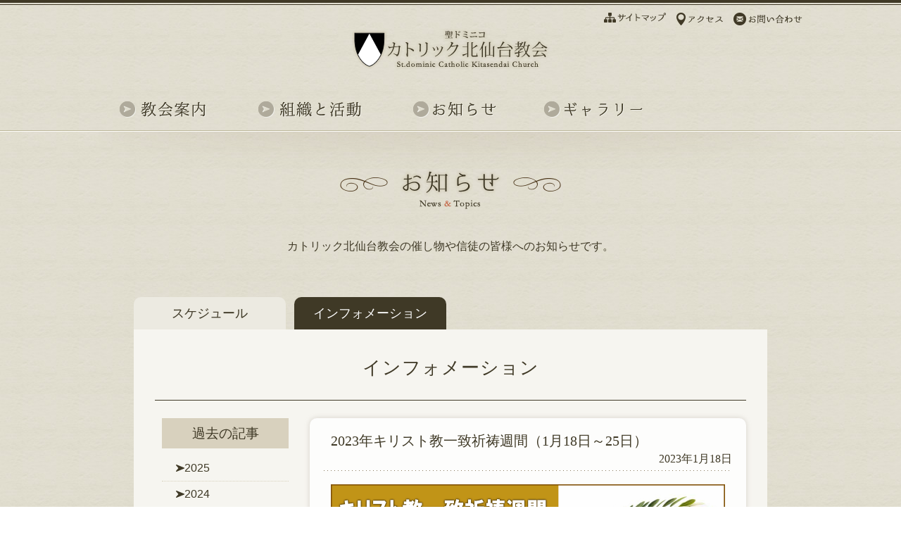

--- FILE ---
content_type: text/html; charset=UTF-8
request_url: http://www.catholic-kitasendai-church.com/2023/01/
body_size: 69371
content:
<!DOCTYPE html>
<html lang="ja">
<head prefix="og: http://ogp.me/ns# fb: http://ogp.me/ns/fb#  article: http://ogp.me/ns/article#">
<!-- Google Tag Manager -->
<script>(function(w,d,s,l,i){w[l]=w[l]||[];w[l].push({'gtm.start':
new Date().getTime(),event:'gtm.js'});var f=d.getElementsByTagName(s)[0],
j=d.createElement(s),dl=l!='dataLayer'?'&l='+l:'';j.async=true;j.src=
'https://www.googletagmanager.com/gtm.js?id='+i+dl;f.parentNode.insertBefore(j,f);
})(window,document,'script','dataLayer','GTM-5R8QR8T');</script>
<!-- End Google Tag Manager -->
<meta http-equiv="X-UA-Compatible" content="IE=edge">
<meta charset="utf-8">
<meta name="viewport" content="target-densitydpi=device-dpi, width=device-width, maximum-scale=3.0, user-scalable=yes">
<!--<meta name="viewport" content="width=device-width,initial-scale=1.0">-->
<!--[if lt IE 9]>
<script src="http://css3-mediaqueries-js.googlecode.com/svn/trunk/css3-mediaqueries.js"></script>
<![endif]-->

<title>1月 | 2023 | カトリック北仙台教会</title>
<link rel="shortcut icon" href="http://www.catholic-kitasendai-church.com/wp-content/themes/kita-sendaifavicon.ico">
<link rel="stylesheet" type="text/css" href="http://www.catholic-kitasendai-church.com/wp-content/themes/kita-sendai/css/reset.css" media="all" />
<link rel="stylesheet" type="text/css" href="http://www.catholic-kitasendai-church.com/wp-content/themes/kita-sendai/css/common.css" media="all" />
<link rel="stylesheet" type="text/css" href="http://www.catholic-kitasendai-church.com/wp-content/themes/kita-sendai/css/news.css" media="all" />
<script src="http://ajax.googleapis.com/ajax/libs/jquery/1.11.1/jquery.min.js"></script>
<script type="text/javascript" src="http://www.catholic-kitasendai-church.com/wp-content/themes/kita-sendai/js/heightLine.js"></script>
<script type="text/javascript" src="http://www.catholic-kitasendai-church.com/wp-content/themes/kita-sendai/js/jquery.smoothScroll.js"></script>
<script type="text/javascript" src="//typesquare.com/accessor/script/typesquare.js?7gcNHrzg6k4%3D" charset="utf-8"></script>
<script type="text/javascript" src="http://www.catholic-kitasendai-church.com/wp-content/themes/kita-sendai/js/rollover.js"></script>
<script src="https://maps.googleapis.com/maps/api/js?key=AIzaSyAV_x_a7GeMjxKuO-tLRdSLqYEYYMfuCN4"></script>
<!-- pagetop -->
<script>
$(function() {
    var topBtn = $('#pagetop');
    topBtn.hide();
    //スクロールが100に達したらボタン表示
    $(window).scroll(function () {
        if ($(this).scrollTop() > 100) {
            topBtn.fadeIn();
        } else {
            topBtn.fadeOut();
        }
    });
    //スクロールしてトップ
    topBtn.click(function () {
        $('body,html').animate({
            scrollTop: 0
        }, 500);
        return false;
    });
});
</script>
<meta name="keywords" content="北仙台教会,仙台市,青葉区,通町,カトリック,教会,ドミニコ,キリスト教,ミサ,礼拝,クリスマス,church,sendai,chirist,kitasendai" />
<meta name="description" content="仙台市青葉区通町にあるドミニコ修道会のカトリック教会です。教会・ミサのご案内や活動の様子を紹介しています。" />
<link rel='dns-prefetch' href='//catholic-kitasen.sakura.ne.jp' />
<link rel='dns-prefetch' href='//s.w.org' />
		<script type="text/javascript">
			window._wpemojiSettings = {"baseUrl":"https:\/\/s.w.org\/images\/core\/emoji\/11.2.0\/72x72\/","ext":".png","svgUrl":"https:\/\/s.w.org\/images\/core\/emoji\/11.2.0\/svg\/","svgExt":".svg","source":{"concatemoji":"http:\/\/www.catholic-kitasendai-church.com\/wp-includes\/js\/wp-emoji-release.min.js?ver=5.1.19"}};
			!function(e,a,t){var n,r,o,i=a.createElement("canvas"),p=i.getContext&&i.getContext("2d");function s(e,t){var a=String.fromCharCode;p.clearRect(0,0,i.width,i.height),p.fillText(a.apply(this,e),0,0);e=i.toDataURL();return p.clearRect(0,0,i.width,i.height),p.fillText(a.apply(this,t),0,0),e===i.toDataURL()}function c(e){var t=a.createElement("script");t.src=e,t.defer=t.type="text/javascript",a.getElementsByTagName("head")[0].appendChild(t)}for(o=Array("flag","emoji"),t.supports={everything:!0,everythingExceptFlag:!0},r=0;r<o.length;r++)t.supports[o[r]]=function(e){if(!p||!p.fillText)return!1;switch(p.textBaseline="top",p.font="600 32px Arial",e){case"flag":return s([55356,56826,55356,56819],[55356,56826,8203,55356,56819])?!1:!s([55356,57332,56128,56423,56128,56418,56128,56421,56128,56430,56128,56423,56128,56447],[55356,57332,8203,56128,56423,8203,56128,56418,8203,56128,56421,8203,56128,56430,8203,56128,56423,8203,56128,56447]);case"emoji":return!s([55358,56760,9792,65039],[55358,56760,8203,9792,65039])}return!1}(o[r]),t.supports.everything=t.supports.everything&&t.supports[o[r]],"flag"!==o[r]&&(t.supports.everythingExceptFlag=t.supports.everythingExceptFlag&&t.supports[o[r]]);t.supports.everythingExceptFlag=t.supports.everythingExceptFlag&&!t.supports.flag,t.DOMReady=!1,t.readyCallback=function(){t.DOMReady=!0},t.supports.everything||(n=function(){t.readyCallback()},a.addEventListener?(a.addEventListener("DOMContentLoaded",n,!1),e.addEventListener("load",n,!1)):(e.attachEvent("onload",n),a.attachEvent("onreadystatechange",function(){"complete"===a.readyState&&t.readyCallback()})),(n=t.source||{}).concatemoji?c(n.concatemoji):n.wpemoji&&n.twemoji&&(c(n.twemoji),c(n.wpemoji)))}(window,document,window._wpemojiSettings);
		</script>
		<style type="text/css">
img.wp-smiley,
img.emoji {
	display: inline !important;
	border: none !important;
	box-shadow: none !important;
	height: 1em !important;
	width: 1em !important;
	margin: 0 .07em !important;
	vertical-align: -0.1em !important;
	background: none !important;
	padding: 0 !important;
}
</style>
	<link rel='stylesheet' id='ai1ec_style-css'  href='//catholic-kitasen.sakura.ne.jp/wp/wp-content/plugins/all-in-one-event-calendar/cache/9f0777e6_ai1ec_parsed_css.css?ver=2.3.2' type='text/css' media='all' />
<link rel='stylesheet' id='wp-block-library-css'  href='http://www.catholic-kitasendai-church.com/wp-includes/css/dist/block-library/style.min.css?ver=5.1.19' type='text/css' media='all' />
<script type='text/javascript' src='http://www.catholic-kitasendai-church.com/wp-includes/js/jquery/jquery.js?ver=1.12.4'></script>
<script type='text/javascript' src='http://www.catholic-kitasendai-church.com/wp-includes/js/jquery/jquery-migrate.min.js?ver=1.4.1'></script>
<link rel='https://api.w.org/' href='http://www.catholic-kitasendai-church.com/wp-json/' />
<link rel="EditURI" type="application/rsd+xml" title="RSD" href="http://www.catholic-kitasendai-church.com/xmlrpc.php?rsd" />
<link rel="wlwmanifest" type="application/wlwmanifest+xml" href="http://www.catholic-kitasendai-church.com/wp-includes/wlwmanifest.xml" /> 
<style type='text/css'></style>
</head>
<body>
<!-- Google Tag Manager (noscript) -->
<noscript><iframe src="https://www.googletagmanager.com/ns.html?id=GTM-5R8QR8T"
height="0" width="0" style="display:none;visibility:hidden"></iframe></noscript>
<!-- End Google Tag Manager (noscript) -->
<header>
  <div id="header_box">
    <ul id="header_navi" class="clearfix">
      <li><a href="http://www.catholic-kitasendai-church.com/sitemap/"><img src="http://www.catholic-kitasendai-church.com/wp-content/themes/kita-sendai/img/common/header_sitemap.png" alt="サイトマップ"></a></li>
      <li><a href="http://www.catholic-kitasendai-church.com/access/"><img src="http://www.catholic-kitasendai-church.com/wp-content/themes/kita-sendai/img/common/header_access.png" alt="アクセス"></a></li>
      <li><a href="http://www.catholic-kitasendai-church.com/contact/"><img src="http://www.catholic-kitasendai-church.com/wp-content/themes/kita-sendai/img/common/header_contact.png" alt="お問い合わせ"></a></li>
    </ul>
    <!-- SP -->
    <ul id="header_navi_sp" class="clearfix">
      <li><a href="http://www.catholic-kitasendai-church.com/access/"><img src="http://www.catholic-kitasendai-church.com/wp-content/themes/kita-sendai/img/common/header_access_sp.png" alt="アクセス"></a></li>
      <li><a href="http://www.catholic-kitasendai-church.com/contact/"><img src="http://www.catholic-kitasendai-church.com/wp-content/themes/kita-sendai/img/common/header_contact_sp.png" alt="お問い合わせ"></a></li>
    </ul>
    <!-- SP end -->
    <h1><a href="http://www.catholic-kitasendai-church.com/"><img src="http://www.catholic-kitasendai-church.com/wp-content/themes/kita-sendai/img/common/header_logo_s.png" alt="カトリック北仙台教会"></a></h1>
  </div>
</header>
<div id="container">
  <nav id="main_navi_in">
    <ul class="clearfix">
      <li><a href="http://www.catholic-kitasendai-church.com/guide/"><img src="http://www.catholic-kitasendai-church.com/wp-content/themes/kita-sendai/img/common/main_navi_guide_off.png" alt="教会案内" class="over" /></a></li>
      <li><a href="http://www.catholic-kitasendai-church.com/activity/"><img src="http://www.catholic-kitasendai-church.com/wp-content/themes/kita-sendai/img/common/main_navi_activity_off.png" alt="組織と活動" class="over" /></a></li>
      <li><a href="http://www.catholic-kitasendai-church.com/schedule/"><img src="http://www.catholic-kitasendai-church.com/wp-content/themes/kita-sendai/img/common/main_navi_news_off.png" alt="お知らせ" class="over" /></a></li>
      <li><a href="http://www.catholic-kitasendai-church.com/gallery/"><img src="http://www.catholic-kitasendai-church.com/wp-content/themes/kita-sendai/img/common/main_navi_gallery_off.png" alt="ギャラリー" class="over" /></a></li>
      <li><a href="http://www.catholic-kitasendai-church.com/access/"><img src="http://www.catholic-kitasendai-church.com/wp-content/themes/kita-sendai/img/common/main_navi_access_off.png" alt="アクセス" class="over" /></a></li>
    </ul>
  </nav>
  <nav id="main_navi_sp" class="navi_sp_top">
    <ul class="clearfix">
      <li><a href="http://www.catholic-kitasendai-church.com/guide/">教会案内</a></li>
      <li class="side_line"><a href="http://www.catholic-kitasendai-church.com/activity/">組織と活動</a></li>
      <li><a href="http://www.catholic-kitasendai-church.com/schedule/">お知らせ</a></li>
      <li><a href="http://www.catholic-kitasendai-church.com/gallery/">ギャラリー</a></li>
      <li class="side_line"><a href="http://www.catholic-kitasendai-church.com/access/">アクセス</a></li>
      <li><a href="http://www.catholic-kitasendai-church.com/contact/">お問い合わせ</a></li>
    </ul>
  </nav><!-- InstanceBeginEditable name="contents" -->

  <div id="title_box">
    <h2><img src="http://www.catholic-kitasendai-church.com/wp-content/themes/kita-sendai/img/news/title.png" alt="お知らせ"></h2>
    <p>カトリック北仙台教会の催し物や信徒の皆様へのお知らせです。</p>
  </div>
  <div id="subpage_box">
    <section id="news_box_sub" class="bg_none">
    <div id="news_list">
      <ul id="tab_box" class="clearfix">
      <a href="http://www.catholic-kitasendai-church.com/schedule/"><li>スケジュール</li></a>
        <li class="select">インフォメーション</li>
      </ul>
        <div id="information_box" class="clearfix">
          <h3>インフォメーション</h3>
          <div id="side_box">
          <ul class="side_menu">
          <li id="collapsarch-2" class="widget widget_collapsarch"><h2 class="widgettitle">過去の記事</h2>
<ul id='widget-collapsarch-2-top' class='collapsing archives list'>
  <li class='collapsing archives expand'><span title='click to expand' class='collapsing archives expand'><span class='sym'><img src="http://www.catholic-kitasendai-church.com/wp-content/themes/kita-sendai/img/icon/arrow_s_r.png" alt="expand" /></span><a href='http://www.catholic-kitasendai-church.com/2025/'>2025 </a>
</span>    <div style='display:none' id='collapsArch-2025:2'>
    <ul>
      <li class='collapsing archives '><a href='http://www.catholic-kitasendai-church.com/2025/05/' title='5月'>5月  <span class="monthCount">(2)</span>
</a>
      </li> <!-- close month --> 
      <li class='collapsing archives '><a href='http://www.catholic-kitasendai-church.com/2025/04/' title='4月'>4月  <span class="monthCount">(2)</span>
</a>
      </li> <!-- close month --> 
      <li class='collapsing archives '><a href='http://www.catholic-kitasendai-church.com/2025/03/' title='3月'>3月  <span class="monthCount">(2)</span>
</a>
      </li> <!-- close month --> 
  </ul>
     </div>
  </li> <!-- end year -->
  <li class='collapsing archives expand'><span title='click to expand' class='collapsing archives expand'><span class='sym'><img src="http://www.catholic-kitasendai-church.com/wp-content/themes/kita-sendai/img/icon/arrow_s_r.png" alt="expand" /></span><a href='http://www.catholic-kitasendai-church.com/2024/'>2024 </a>
</span>    <div style='display:none' id='collapsArch-2024:2'>
    <ul>
      <li class='collapsing archives '><a href='http://www.catholic-kitasendai-church.com/2024/12/' title='12月'>12月  <span class="monthCount">(2)</span>
</a>
      </li> <!-- close month --> 
      <li class='collapsing archives '><a href='http://www.catholic-kitasendai-church.com/2024/10/' title='10月'>10月  <span class="monthCount">(2)</span>
</a>
      </li> <!-- close month --> 
      <li class='collapsing archives '><a href='http://www.catholic-kitasendai-church.com/2024/09/' title='9月'>9月  <span class="monthCount">(5)</span>
</a>
      </li> <!-- close month --> 
      <li class='collapsing archives '><a href='http://www.catholic-kitasendai-church.com/2024/07/' title='7月'>7月  <span class="monthCount">(1)</span>
</a>
      </li> <!-- close month --> 
      <li class='collapsing archives '><a href='http://www.catholic-kitasendai-church.com/2024/05/' title='5月'>5月  <span class="monthCount">(1)</span>
</a>
      </li> <!-- close month --> 
      <li class='collapsing archives '><a href='http://www.catholic-kitasendai-church.com/2024/04/' title='4月'>4月  <span class="monthCount">(1)</span>
</a>
      </li> <!-- close month --> 
      <li class='collapsing archives '><a href='http://www.catholic-kitasendai-church.com/2024/03/' title='3月'>3月  <span class="monthCount">(1)</span>
</a>
      </li> <!-- close month --> 
      <li class='collapsing archives '><a href='http://www.catholic-kitasendai-church.com/2024/02/' title='2月'>2月  <span class="monthCount">(1)</span>
</a>
      </li> <!-- close month --> 
      <li class='collapsing archives '><a href='http://www.catholic-kitasendai-church.com/2024/01/' title='1月'>1月  <span class="monthCount">(4)</span>
</a>
      </li> <!-- close month --> 
  </ul>
     </div>
  </li> <!-- end year -->
  <li class='collapsing archives expand'><span title='click to expand' class='collapsing archives expand'><span class='sym'><img src="http://www.catholic-kitasendai-church.com/wp-content/themes/kita-sendai/img/icon/arrow_s_r.png" alt="expand" /></span><a href='http://www.catholic-kitasendai-church.com/2023/'>2023 </a>
</span>    <div style='display:none' id='collapsArch-2023:2'>
    <ul>
      <li class='collapsing archives '><a href='http://www.catholic-kitasendai-church.com/2023/12/' title='12月'>12月  <span class="monthCount">(1)</span>
</a>
      </li> <!-- close month --> 
      <li class='collapsing archives '><a href='http://www.catholic-kitasendai-church.com/2023/10/' title='10月'>10月  <span class="monthCount">(1)</span>
</a>
      </li> <!-- close month --> 
      <li class='collapsing archives '><a href='http://www.catholic-kitasendai-church.com/2023/08/' title='8月'>8月  <span class="monthCount">(2)</span>
</a>
      </li> <!-- close month --> 
      <li class='collapsing archives '><a href='http://www.catholic-kitasendai-church.com/2023/06/' title='6月'>6月  <span class="monthCount">(2)</span>
</a>
      </li> <!-- close month --> 
      <li class='collapsing archives '><a href='http://www.catholic-kitasendai-church.com/2023/04/' title='4月'>4月  <span class="monthCount">(1)</span>
</a>
      </li> <!-- close month --> 
      <li class='collapsing archives '><a href='http://www.catholic-kitasendai-church.com/2023/02/' title='2月'>2月  <span class="monthCount">(2)</span>
</a>
      </li> <!-- close month --> 
      <li class='collapsing archives '><a href='http://www.catholic-kitasendai-church.com/2023/01/' title='1月'>1月  <span class="monthCount">(2)</span>
</a>
      </li> <!-- close month --> 
  </ul>
     </div>
  </li> <!-- end year -->
  <li class='collapsing archives expand'><span title='click to expand' class='collapsing archives expand'><span class='sym'><img src="http://www.catholic-kitasendai-church.com/wp-content/themes/kita-sendai/img/icon/arrow_s_r.png" alt="expand" /></span><a href='http://www.catholic-kitasendai-church.com/2022/'>2022 </a>
</span>    <div style='display:none' id='collapsArch-2022:2'>
    <ul>
      <li class='collapsing archives '><a href='http://www.catholic-kitasendai-church.com/2022/12/' title='12月'>12月  <span class="monthCount">(1)</span>
</a>
      </li> <!-- close month --> 
      <li class='collapsing archives '><a href='http://www.catholic-kitasendai-church.com/2022/11/' title='11月'>11月  <span class="monthCount">(4)</span>
</a>
      </li> <!-- close month --> 
      <li class='collapsing archives '><a href='http://www.catholic-kitasendai-church.com/2022/10/' title='10月'>10月  <span class="monthCount">(2)</span>
</a>
      </li> <!-- close month --> 
      <li class='collapsing archives '><a href='http://www.catholic-kitasendai-church.com/2022/09/' title='9月'>9月  <span class="monthCount">(1)</span>
</a>
      </li> <!-- close month --> 
      <li class='collapsing archives '><a href='http://www.catholic-kitasendai-church.com/2022/03/' title='3月'>3月  <span class="monthCount">(2)</span>
</a>
      </li> <!-- close month --> 
      <li class='collapsing archives '><a href='http://www.catholic-kitasendai-church.com/2022/02/' title='2月'>2月  <span class="monthCount">(2)</span>
</a>
      </li> <!-- close month --> 
      <li class='collapsing archives '><a href='http://www.catholic-kitasendai-church.com/2022/01/' title='1月'>1月  <span class="monthCount">(2)</span>
</a>
      </li> <!-- close month --> 
  </ul>
     </div>
  </li> <!-- end year -->
  <li class='collapsing archives expand'><span title='click to expand' class='collapsing archives expand'><span class='sym'><img src="http://www.catholic-kitasendai-church.com/wp-content/themes/kita-sendai/img/icon/arrow_s_r.png" alt="expand" /></span><a href='http://www.catholic-kitasendai-church.com/2021/'>2021 </a>
</span>    <div style='display:none' id='collapsArch-2021:2'>
    <ul>
      <li class='collapsing archives '><a href='http://www.catholic-kitasendai-church.com/2021/12/' title='12月'>12月  <span class="monthCount">(1)</span>
</a>
      </li> <!-- close month --> 
      <li class='collapsing archives '><a href='http://www.catholic-kitasendai-church.com/2021/09/' title='9月'>9月  <span class="monthCount">(1)</span>
</a>
      </li> <!-- close month --> 
      <li class='collapsing archives '><a href='http://www.catholic-kitasendai-church.com/2021/08/' title='8月'>8月  <span class="monthCount">(1)</span>
</a>
      </li> <!-- close month --> 
      <li class='collapsing archives '><a href='http://www.catholic-kitasendai-church.com/2021/06/' title='6月'>6月  <span class="monthCount">(1)</span>
</a>
      </li> <!-- close month --> 
      <li class='collapsing archives '><a href='http://www.catholic-kitasendai-church.com/2021/05/' title='5月'>5月  <span class="monthCount">(1)</span>
</a>
      </li> <!-- close month --> 
      <li class='collapsing archives '><a href='http://www.catholic-kitasendai-church.com/2021/04/' title='4月'>4月  <span class="monthCount">(1)</span>
</a>
      </li> <!-- close month --> 
      <li class='collapsing archives '><a href='http://www.catholic-kitasendai-church.com/2021/03/' title='3月'>3月  <span class="monthCount">(1)</span>
</a>
      </li> <!-- close month --> 
      <li class='collapsing archives '><a href='http://www.catholic-kitasendai-church.com/2021/02/' title='2月'>2月  <span class="monthCount">(2)</span>
</a>
      </li> <!-- close month --> 
      <li class='collapsing archives '><a href='http://www.catholic-kitasendai-church.com/2021/01/' title='1月'>1月  <span class="monthCount">(1)</span>
</a>
      </li> <!-- close month --> 
  </ul>
     </div>
  </li> <!-- end year -->
  <li class='collapsing archives expand'><span title='click to expand' class='collapsing archives expand'><span class='sym'><img src="http://www.catholic-kitasendai-church.com/wp-content/themes/kita-sendai/img/icon/arrow_s_r.png" alt="expand" /></span><a href='http://www.catholic-kitasendai-church.com/2020/'>2020 </a>
</span>    <div style='display:none' id='collapsArch-2020:2'>
    <ul>
      <li class='collapsing archives '><a href='http://www.catholic-kitasendai-church.com/2020/12/' title='12月'>12月  <span class="monthCount">(3)</span>
</a>
      </li> <!-- close month --> 
      <li class='collapsing archives '><a href='http://www.catholic-kitasendai-church.com/2020/11/' title='11月'>11月  <span class="monthCount">(2)</span>
</a>
      </li> <!-- close month --> 
      <li class='collapsing archives '><a href='http://www.catholic-kitasendai-church.com/2020/07/' title='7月'>7月  <span class="monthCount">(1)</span>
</a>
      </li> <!-- close month --> 
      <li class='collapsing archives '><a href='http://www.catholic-kitasendai-church.com/2020/06/' title='6月'>6月  <span class="monthCount">(3)</span>
</a>
      </li> <!-- close month --> 
      <li class='collapsing archives '><a href='http://www.catholic-kitasendai-church.com/2020/05/' title='5月'>5月  <span class="monthCount">(5)</span>
</a>
      </li> <!-- close month --> 
      <li class='collapsing archives '><a href='http://www.catholic-kitasendai-church.com/2020/04/' title='4月'>4月  <span class="monthCount">(8)</span>
</a>
      </li> <!-- close month --> 
      <li class='collapsing archives '><a href='http://www.catholic-kitasendai-church.com/2020/03/' title='3月'>3月  <span class="monthCount">(6)</span>
</a>
      </li> <!-- close month --> 
      <li class='collapsing archives '><a href='http://www.catholic-kitasendai-church.com/2020/02/' title='2月'>2月  <span class="monthCount">(1)</span>
</a>
      </li> <!-- close month --> 
      <li class='collapsing archives '><a href='http://www.catholic-kitasendai-church.com/2020/01/' title='1月'>1月  <span class="monthCount">(1)</span>
</a>
      </li> <!-- close month --> 
  </ul>
     </div>
  </li> <!-- end year -->
  <li class='collapsing archives expand'><span title='click to expand' class='collapsing archives expand'><span class='sym'><img src="http://www.catholic-kitasendai-church.com/wp-content/themes/kita-sendai/img/icon/arrow_s_r.png" alt="expand" /></span><a href='http://www.catholic-kitasendai-church.com/2019/'>2019 </a>
</span>    <div style='display:none' id='collapsArch-2019:2'>
    <ul>
      <li class='collapsing archives '><a href='http://www.catholic-kitasendai-church.com/2019/12/' title='12月'>12月  <span class="monthCount">(1)</span>
</a>
      </li> <!-- close month --> 
      <li class='collapsing archives '><a href='http://www.catholic-kitasendai-church.com/2019/11/' title='11月'>11月  <span class="monthCount">(5)</span>
</a>
      </li> <!-- close month --> 
      <li class='collapsing archives '><a href='http://www.catholic-kitasendai-church.com/2019/09/' title='9月'>9月  <span class="monthCount">(5)</span>
</a>
      </li> <!-- close month --> 
      <li class='collapsing archives '><a href='http://www.catholic-kitasendai-church.com/2019/07/' title='7月'>7月  <span class="monthCount">(6)</span>
</a>
      </li> <!-- close month --> 
      <li class='collapsing archives '><a href='http://www.catholic-kitasendai-church.com/2019/06/' title='6月'>6月  <span class="monthCount">(3)</span>
</a>
      </li> <!-- close month --> 
      <li class='collapsing archives '><a href='http://www.catholic-kitasendai-church.com/2019/05/' title='5月'>5月  <span class="monthCount">(5)</span>
</a>
      </li> <!-- close month --> 
      <li class='collapsing archives '><a href='http://www.catholic-kitasendai-church.com/2019/04/' title='4月'>4月  <span class="monthCount">(1)</span>
</a>
      </li> <!-- close month --> 
      <li class='collapsing archives '><a href='http://www.catholic-kitasendai-church.com/2019/03/' title='3月'>3月  <span class="monthCount">(4)</span>
</a>
      </li> <!-- close month --> 
      <li class='collapsing archives '><a href='http://www.catholic-kitasendai-church.com/2019/02/' title='2月'>2月  <span class="monthCount">(4)</span>
</a>
      </li> <!-- close month --> 
      <li class='collapsing archives '><a href='http://www.catholic-kitasendai-church.com/2019/01/' title='1月'>1月  <span class="monthCount">(1)</span>
</a>
      </li> <!-- close month --> 
  </ul>
     </div>
  </li> <!-- end year -->
  <li class='collapsing archives expand'><span title='click to expand' class='collapsing archives expand'><span class='sym'><img src="http://www.catholic-kitasendai-church.com/wp-content/themes/kita-sendai/img/icon/arrow_s_r.png" alt="expand" /></span><a href='http://www.catholic-kitasendai-church.com/2018/'>2018 </a>
</span>    <div style='display:none' id='collapsArch-2018:2'>
    <ul>
      <li class='collapsing archives '><a href='http://www.catholic-kitasendai-church.com/2018/12/' title='12月'>12月  <span class="monthCount">(3)</span>
</a>
      </li> <!-- close month --> 
      <li class='collapsing archives '><a href='http://www.catholic-kitasendai-church.com/2018/11/' title='11月'>11月  <span class="monthCount">(3)</span>
</a>
      </li> <!-- close month --> 
      <li class='collapsing archives '><a href='http://www.catholic-kitasendai-church.com/2018/10/' title='10月'>10月  <span class="monthCount">(2)</span>
</a>
      </li> <!-- close month --> 
      <li class='collapsing archives '><a href='http://www.catholic-kitasendai-church.com/2018/09/' title='9月'>9月  <span class="monthCount">(3)</span>
</a>
      </li> <!-- close month --> 
      <li class='collapsing archives '><a href='http://www.catholic-kitasendai-church.com/2018/08/' title='8月'>8月  <span class="monthCount">(2)</span>
</a>
      </li> <!-- close month --> 
      <li class='collapsing archives '><a href='http://www.catholic-kitasendai-church.com/2018/06/' title='6月'>6月  <span class="monthCount">(4)</span>
</a>
      </li> <!-- close month --> 
      <li class='collapsing archives '><a href='http://www.catholic-kitasendai-church.com/2018/05/' title='5月'>5月  <span class="monthCount">(2)</span>
</a>
      </li> <!-- close month --> 
      <li class='collapsing archives '><a href='http://www.catholic-kitasendai-church.com/2018/04/' title='4月'>4月  <span class="monthCount">(2)</span>
</a>
      </li> <!-- close month --> 
      <li class='collapsing archives '><a href='http://www.catholic-kitasendai-church.com/2018/03/' title='3月'>3月  <span class="monthCount">(4)</span>
</a>
      </li> <!-- close month --> 
      <li class='collapsing archives '><a href='http://www.catholic-kitasendai-church.com/2018/02/' title='2月'>2月  <span class="monthCount">(2)</span>
</a>
      </li> <!-- close month --> 
      <li class='collapsing archives '><a href='http://www.catholic-kitasendai-church.com/2018/01/' title='1月'>1月  <span class="monthCount">(1)</span>
</a>
      </li> <!-- close month --> 
  </ul>
     </div>
  </li> <!-- end year -->
  <li class='collapsing archives expand'><span title='click to expand' class='collapsing archives expand'><span class='sym'><img src="http://www.catholic-kitasendai-church.com/wp-content/themes/kita-sendai/img/icon/arrow_s_r.png" alt="expand" /></span><a href='http://www.catholic-kitasendai-church.com/2017/'>2017 </a>
</span>    <div style='display:none' id='collapsArch-2017:2'>
    <ul>
      <li class='collapsing archives '><a href='http://www.catholic-kitasendai-church.com/2017/12/' title='12月'>12月  <span class="monthCount">(1)</span>
</a>
      </li> <!-- close month --> 
      <li class='collapsing archives '><a href='http://www.catholic-kitasendai-church.com/2017/11/' title='11月'>11月  <span class="monthCount">(3)</span>
</a>
      </li> <!-- close month --> 
      <li class='collapsing archives '><a href='http://www.catholic-kitasendai-church.com/2017/10/' title='10月'>10月  <span class="monthCount">(3)</span>
</a>
      </li> <!-- close month --> 
      <li class='collapsing archives '><a href='http://www.catholic-kitasendai-church.com/2017/09/' title='9月'>9月  <span class="monthCount">(1)</span>
</a>
      </li> <!-- close month --> 
      <li class='collapsing archives '><a href='http://www.catholic-kitasendai-church.com/2017/07/' title='7月'>7月  <span class="monthCount">(2)</span>
</a>
      </li> <!-- close month --> 
      <li class='collapsing archives '><a href='http://www.catholic-kitasendai-church.com/2017/06/' title='6月'>6月  <span class="monthCount">(2)</span>
</a>
      </li> <!-- close month --> 
      <li class='collapsing archives '><a href='http://www.catholic-kitasendai-church.com/2017/05/' title='5月'>5月  <span class="monthCount">(2)</span>
</a>
      </li> <!-- close month --> 
      <li class='collapsing archives '><a href='http://www.catholic-kitasendai-church.com/2017/03/' title='3月'>3月  <span class="monthCount">(1)</span>
</a>
      </li> <!-- close month --> 
      <li class='collapsing archives '><a href='http://www.catholic-kitasendai-church.com/2017/02/' title='2月'>2月  <span class="monthCount">(1)</span>
</a>
      </li> <!-- close month --> 
      <li class='collapsing archives '><a href='http://www.catholic-kitasendai-church.com/2017/01/' title='1月'>1月  <span class="monthCount">(2)</span>
</a>
      </li> <!-- close month --> 
  </ul>
     </div>
  </li> <!-- end year -->
  <li class='collapsing archives expand'><span title='click to expand' class='collapsing archives expand'><span class='sym'><img src="http://www.catholic-kitasendai-church.com/wp-content/themes/kita-sendai/img/icon/arrow_s_r.png" alt="expand" /></span><a href='http://www.catholic-kitasendai-church.com/2016/'>2016 </a>
</span>    <div style='display:none' id='collapsArch-2016:2'>
    <ul>
      <li class='collapsing archives '><a href='http://www.catholic-kitasendai-church.com/2016/12/' title='12月'>12月  <span class="monthCount">(1)</span>
</a>
      </li> <!-- close month --> 
      <li class='collapsing archives '><a href='http://www.catholic-kitasendai-church.com/2016/11/' title='11月'>11月  <span class="monthCount">(1)</span>
</a>
      </li> <!-- close month --> 
      <li class='collapsing archives '><a href='http://www.catholic-kitasendai-church.com/2016/10/' title='10月'>10月  <span class="monthCount">(4)</span>
</a>
      </li> <!-- close month --> 
      <li class='collapsing archives '><a href='http://www.catholic-kitasendai-church.com/2016/09/' title='9月'>9月  <span class="monthCount">(3)</span>
</a>
      </li> <!-- close month --> 
      <li class='collapsing archives '><a href='http://www.catholic-kitasendai-church.com/2016/08/' title='8月'>8月  <span class="monthCount">(1)</span>
</a>
      </li> <!-- close month --> 
      <li class='collapsing archives '><a href='http://www.catholic-kitasendai-church.com/2016/07/' title='7月'>7月  <span class="monthCount">(2)</span>
</a>
      </li> <!-- close month --> 
      <li class='collapsing archives '><a href='http://www.catholic-kitasendai-church.com/2016/06/' title='6月'>6月  <span class="monthCount">(2)</span>
</a>
      </li> <!-- close month --> 
      <li class='collapsing archives '><a href='http://www.catholic-kitasendai-church.com/2016/05/' title='5月'>5月  <span class="monthCount">(3)</span>
</a>
      </li> <!-- close month --> 
      <li class='collapsing archives '><a href='http://www.catholic-kitasendai-church.com/2016/04/' title='4月'>4月  <span class="monthCount">(1)</span>
</a>
      </li> <!-- close month --> 
      <li class='collapsing archives '><a href='http://www.catholic-kitasendai-church.com/2016/02/' title='2月'>2月  <span class="monthCount">(4)</span>
</a>
      </li> <!-- close month --> 
      <li class='collapsing archives '><a href='http://www.catholic-kitasendai-church.com/2016/01/' title='1月'>1月  <span class="monthCount">(3)</span>
</a>
      </li> <!-- close month --> 
  </ul>
     </div>
  </li> <!-- end year -->
  <li class='collapsing archives expand'><span title='click to expand' class='collapsing archives expand'><span class='sym'><img src="http://www.catholic-kitasendai-church.com/wp-content/themes/kita-sendai/img/icon/arrow_s_r.png" alt="expand" /></span><a href='http://www.catholic-kitasendai-church.com/2015/'>2015 </a>
</span>    <div style='display:none' id='collapsArch-2015:2'>
    <ul>
      <li class='collapsing archives '><a href='http://www.catholic-kitasendai-church.com/2015/12/' title='12月'>12月  <span class="monthCount">(1)</span>
</a>
      </li> <!-- close month --> 
      <li class='collapsing archives '><a href='http://www.catholic-kitasendai-church.com/2015/11/' title='11月'>11月  <span class="monthCount">(5)</span>
</a>
      </li> <!-- close month --> 
      <li class='collapsing archives '><a href='http://www.catholic-kitasendai-church.com/2015/10/' title='10月'>10月  <span class="monthCount">(1)</span>
</a>
      </li> <!-- close month --> 
      <li class='collapsing archives '><a href='http://www.catholic-kitasendai-church.com/2015/09/' title='9月'>9月  <span class="monthCount">(1)</span>
</a>
      </li> <!-- close month --> 
  </ul>
     </div>
  </li> <!-- end year -->
  <li class='collapsing archives expand'><span title='click to expand' class='collapsing archives expand'><span class='sym'><img src="http://www.catholic-kitasendai-church.com/wp-content/themes/kita-sendai/img/icon/arrow_s_r.png" alt="expand" /></span><a href='http://www.catholic-kitasendai-church.com/2014/'>2014 </a>
</span>    <div style='display:none' id='collapsArch-2014:2'>
    <ul>
      <li class='collapsing archives '><a href='http://www.catholic-kitasendai-church.com/2014/07/' title='7月'>7月  <span class="monthCount">(2)</span>
</a>
      </li> <!-- close month --> 
      <li class='collapsing archives '><a href='http://www.catholic-kitasendai-church.com/2014/06/' title='6月'>6月  <span class="monthCount">(1)</span>
</a>
      </li> <!-- close month --> 
      <li class='collapsing archives '><a href='http://www.catholic-kitasendai-church.com/2014/05/' title='5月'>5月  <span class="monthCount">(1)</span>
</a>
      </li> <!-- close month --> 
      <li class='collapsing archives '><a href='http://www.catholic-kitasendai-church.com/2014/04/' title='4月'>4月  <span class="monthCount">(1)</span>
</a>
      </li> <!-- close month --> 
      <li class='collapsing archives '><a href='http://www.catholic-kitasendai-church.com/2014/03/' title='3月'>3月  <span class="monthCount">(5)</span>
</a>
      </li> <!-- close month --> 
      <li class='collapsing archives '><a href='http://www.catholic-kitasendai-church.com/2014/02/' title='2月'>2月  <span class="monthCount">(4)</span>
</a>
      </li> <!-- close month --> 
      <li class='collapsing archives '><a href='http://www.catholic-kitasendai-church.com/2014/01/' title='1月'>1月  <span class="monthCount">(5)</span>
</a>
      </li> <!-- close month --> 
  </ul>
     </div>
  </li> <!-- end year -->
  <li class='collapsing archives expand'><span title='click to expand' class='collapsing archives expand'><span class='sym'><img src="http://www.catholic-kitasendai-church.com/wp-content/themes/kita-sendai/img/icon/arrow_s_r.png" alt="expand" /></span><a href='http://www.catholic-kitasendai-church.com/2013/'>2013 </a>
</span>    <div style='display:none' id='collapsArch-2013:2'>
    <ul>
      <li class='collapsing archives '><a href='http://www.catholic-kitasendai-church.com/2013/12/' title='12月'>12月  <span class="monthCount">(4)</span>
</a>
      </li> <!-- close month --> 
      <li class='collapsing archives '><a href='http://www.catholic-kitasendai-church.com/2013/10/' title='10月'>10月  <span class="monthCount">(4)</span>
</a>
      </li> <!-- close month --> 
      <li class='collapsing archives '><a href='http://www.catholic-kitasendai-church.com/2013/08/' title='8月'>8月  <span class="monthCount">(2)</span>
</a>
      </li> <!-- close month --> 
      <li class='collapsing archives '><a href='http://www.catholic-kitasendai-church.com/2013/07/' title='7月'>7月  <span class="monthCount">(3)</span>
</a>
      </li> <!-- close month --> 
      <li class='collapsing archives '><a href='http://www.catholic-kitasendai-church.com/2013/06/' title='6月'>6月  <span class="monthCount">(6)</span>
</a>
      </li> <!-- close month --> 
      <li class='collapsing archives '><a href='http://www.catholic-kitasendai-church.com/2013/05/' title='5月'>5月  <span class="monthCount">(8)</span>
</a>
      </li> <!-- close month --> 
      <li class='collapsing archives '><a href='http://www.catholic-kitasendai-church.com/2013/04/' title='4月'>4月  <span class="monthCount">(6)</span>
</a>
      </li> <!-- close month --> 
      <li class='collapsing archives '><a href='http://www.catholic-kitasendai-church.com/2013/03/' title='3月'>3月  <span class="monthCount">(9)</span>
</a>
      </li> <!-- close month --> 
      <li class='collapsing archives '><a href='http://www.catholic-kitasendai-church.com/2013/02/' title='2月'>2月  <span class="monthCount">(2)</span>
</a>
      </li> <!-- close month --> 
      <li class='collapsing archives '><a href='http://www.catholic-kitasendai-church.com/2013/01/' title='1月'>1月  <span class="monthCount">(1)</span>
</a>
      </li> <!-- close month --> 
  </ul>
     </div>
  </li> <!-- end year -->
  <li class='collapsing archives expand'><span title='click to expand' class='collapsing archives expand'><span class='sym'><img src="http://www.catholic-kitasendai-church.com/wp-content/themes/kita-sendai/img/icon/arrow_s_r.png" alt="expand" /></span><a href='http://www.catholic-kitasendai-church.com/2012/'>2012 </a>
</span>    <div style='display:none' id='collapsArch-2012:2'>
    <ul>
      <li class='collapsing archives '><a href='http://www.catholic-kitasendai-church.com/2012/12/' title='12月'>12月  <span class="monthCount">(2)</span>
</a>
      </li> <!-- close month --> 
      <li class='collapsing archives '><a href='http://www.catholic-kitasendai-church.com/2012/11/' title='11月'>11月  <span class="monthCount">(2)</span>
</a>
      </li> <!-- close month --> 
      <li class='collapsing archives '><a href='http://www.catholic-kitasendai-church.com/2012/10/' title='10月'>10月  <span class="monthCount">(4)</span>
</a>
      </li> <!-- close month --> 
      <li class='collapsing archives '><a href='http://www.catholic-kitasendai-church.com/2012/09/' title='9月'>9月  <span class="monthCount">(5)</span>
</a>
      </li> <!-- close month --> 
      <li class='collapsing archives '><a href='http://www.catholic-kitasendai-church.com/2012/08/' title='8月'>8月  <span class="monthCount">(3)</span>
</a>
      </li> <!-- close month --> 
      <li class='collapsing archives '><a href='http://www.catholic-kitasendai-church.com/2012/07/' title='7月'>7月  <span class="monthCount">(3)</span>
</a>
      </li> <!-- close month --> 
      <li class='collapsing archives '><a href='http://www.catholic-kitasendai-church.com/2012/06/' title='6月'>6月  <span class="monthCount">(5)</span>
</a>
      </li> <!-- close month --> 
      <li class='collapsing archives '><a href='http://www.catholic-kitasendai-church.com/2012/05/' title='5月'>5月  <span class="monthCount">(3)</span>
</a>
      </li> <!-- close month --> 
      <li class='collapsing archives '><a href='http://www.catholic-kitasendai-church.com/2012/04/' title='4月'>4月  <span class="monthCount">(10)</span>
</a>
      </li> <!-- close month --> 
      <li class='collapsing archives '><a href='http://www.catholic-kitasendai-church.com/2012/03/' title='3月'>3月  <span class="monthCount">(1)</span>
</a>
      </li> <!-- close month --> 
      <li class='collapsing archives '><a href='http://www.catholic-kitasendai-church.com/2012/02/' title='2月'>2月  <span class="monthCount">(3)</span>
</a>
      </li> <!-- close month --> 
      <li class='collapsing archives '><a href='http://www.catholic-kitasendai-church.com/2012/01/' title='1月'>1月  <span class="monthCount">(9)</span>
</a>
      </li> <!-- close month --> 
  </ul>
     </div>
  </li> <!-- end year -->
  <li class='collapsing archives expand'><span title='click to expand' class='collapsing archives expand'><span class='sym'><img src="http://www.catholic-kitasendai-church.com/wp-content/themes/kita-sendai/img/icon/arrow_s_r.png" alt="expand" /></span><a href='http://www.catholic-kitasendai-church.com/2011/'>2011 </a>
</span>    <div style='display:none' id='collapsArch-2011:2'>
    <ul>
      <li class='collapsing archives '><a href='http://www.catholic-kitasendai-church.com/2011/12/' title='12月'>12月  <span class="monthCount">(2)</span>
</a>
      </li> <!-- close month --> 
      <li class='collapsing archives '><a href='http://www.catholic-kitasendai-church.com/2011/11/' title='11月'>11月  <span class="monthCount">(2)</span>
</a>
      </li> <!-- close month --> 
      <li class='collapsing archives '><a href='http://www.catholic-kitasendai-church.com/2011/10/' title='10月'>10月  <span class="monthCount">(3)</span>
</a>
      </li> <!-- close month --> 
      <li class='collapsing archives '><a href='http://www.catholic-kitasendai-church.com/2011/08/' title='8月'>8月  <span class="monthCount">(1)</span>
</a>
      </li> <!-- close month --> 
      <li class='collapsing archives '><a href='http://www.catholic-kitasendai-church.com/2011/07/' title='7月'>7月  <span class="monthCount">(7)</span>
</a>
      </li> <!-- close month --> 
      <li class='collapsing archives '><a href='http://www.catholic-kitasendai-church.com/2011/06/' title='6月'>6月  <span class="monthCount">(9)</span>
</a>
      </li> <!-- close month --> 
      <li class='collapsing archives '><a href='http://www.catholic-kitasendai-church.com/2011/05/' title='5月'>5月  <span class="monthCount">(3)</span>
</a>
  </li> <!-- close month --></div><!-- close year -->
</li> <!-- end of collapsing archives --><li style='display:none'><script type="text/javascript">
// <![CDATA[
/* These variables are part of the Collapsing Archives Plugin
   * version: 2.0.3
   * revision: $Id: collapsArch.php 1219219 2015-08-12 13:56:38Z robfelty $
   * Copyright 2008 Robert Felty (robfelty.com)
           */
try { collapsItems['catTest'] = 'test'; } catch (err) { collapsItems = new Object(); }
collapsItems['collapsArch-2025-5:2'] = '';
collapsItems['collapsArch-2025-4:2'] = '';
collapsItems['collapsArch-2025-3:2'] = '';
collapsItems['collapsArch-2024-12:2'] = '';
collapsItems['collapsArch-2024-10:2'] = '';
collapsItems['collapsArch-2024-9:2'] = '';
collapsItems['collapsArch-2024-7:2'] = '';
collapsItems['collapsArch-2024-5:2'] = '';
collapsItems['collapsArch-2024-4:2'] = '';
collapsItems['collapsArch-2024-3:2'] = '';
collapsItems['collapsArch-2024-2:2'] = '';
collapsItems['collapsArch-2024-1:2'] = '';
collapsItems['collapsArch-2023-12:2'] = '';
collapsItems['collapsArch-2023-10:2'] = '';
collapsItems['collapsArch-2023-8:2'] = '';
collapsItems['collapsArch-2023-6:2'] = '';
collapsItems['collapsArch-2023-4:2'] = '';
collapsItems['collapsArch-2023-2:2'] = '';
collapsItems['collapsArch-2023-1:2'] = '';
collapsItems['collapsArch-2022-12:2'] = '';
collapsItems['collapsArch-2022-11:2'] = '';
collapsItems['collapsArch-2022-10:2'] = '';
collapsItems['collapsArch-2022-9:2'] = '';
collapsItems['collapsArch-2022-3:2'] = '';
collapsItems['collapsArch-2022-2:2'] = '';
collapsItems['collapsArch-2022-1:2'] = '';
collapsItems['collapsArch-2021-12:2'] = '';
collapsItems['collapsArch-2021-9:2'] = '';
collapsItems['collapsArch-2021-8:2'] = '';
collapsItems['collapsArch-2021-6:2'] = '';
collapsItems['collapsArch-2021-5:2'] = '';
collapsItems['collapsArch-2021-4:2'] = '';
collapsItems['collapsArch-2021-3:2'] = '';
collapsItems['collapsArch-2021-2:2'] = '';
collapsItems['collapsArch-2021-1:2'] = '';
collapsItems['collapsArch-2020-12:2'] = '';
collapsItems['collapsArch-2020-11:2'] = '';
collapsItems['collapsArch-2020-7:2'] = '';
collapsItems['collapsArch-2020-6:2'] = '';
collapsItems['collapsArch-2020-5:2'] = '';
collapsItems['collapsArch-2020-4:2'] = '';
collapsItems['collapsArch-2020-3:2'] = '';
collapsItems['collapsArch-2020-2:2'] = '';
collapsItems['collapsArch-2020-1:2'] = '';
collapsItems['collapsArch-2019-12:2'] = '';
collapsItems['collapsArch-2019-11:2'] = '';
collapsItems['collapsArch-2019-9:2'] = '';
collapsItems['collapsArch-2019-7:2'] = '';
collapsItems['collapsArch-2019-6:2'] = '';
collapsItems['collapsArch-2019-5:2'] = '';
collapsItems['collapsArch-2019-4:2'] = '';
collapsItems['collapsArch-2019-3:2'] = '';
collapsItems['collapsArch-2019-2:2'] = '';
collapsItems['collapsArch-2019-1:2'] = '';
collapsItems['collapsArch-2018-12:2'] = '';
collapsItems['collapsArch-2018-11:2'] = '';
collapsItems['collapsArch-2018-10:2'] = '';
collapsItems['collapsArch-2018-9:2'] = '';
collapsItems['collapsArch-2018-8:2'] = '';
collapsItems['collapsArch-2018-6:2'] = '';
collapsItems['collapsArch-2018-5:2'] = '';
collapsItems['collapsArch-2018-4:2'] = '';
collapsItems['collapsArch-2018-3:2'] = '';
collapsItems['collapsArch-2018-2:2'] = '';
collapsItems['collapsArch-2018-1:2'] = '';
collapsItems['collapsArch-2017-12:2'] = '';
collapsItems['collapsArch-2017-11:2'] = '';
collapsItems['collapsArch-2017-10:2'] = '';
collapsItems['collapsArch-2017-9:2'] = '';
collapsItems['collapsArch-2017-7:2'] = '';
collapsItems['collapsArch-2017-6:2'] = '';
collapsItems['collapsArch-2017-5:2'] = '';
collapsItems['collapsArch-2017-3:2'] = '';
collapsItems['collapsArch-2017-2:2'] = '';
collapsItems['collapsArch-2017-1:2'] = '';
collapsItems['collapsArch-2016-12:2'] = '';
collapsItems['collapsArch-2016-11:2'] = '';
collapsItems['collapsArch-2016-10:2'] = '';
collapsItems['collapsArch-2016-9:2'] = '';
collapsItems['collapsArch-2016-8:2'] = '';
collapsItems['collapsArch-2016-7:2'] = '';
collapsItems['collapsArch-2016-6:2'] = '';
collapsItems['collapsArch-2016-5:2'] = '';
collapsItems['collapsArch-2016-4:2'] = '';
collapsItems['collapsArch-2016-2:2'] = '';
collapsItems['collapsArch-2016-1:2'] = '';
collapsItems['collapsArch-2015-12:2'] = '';
collapsItems['collapsArch-2015-11:2'] = '';
collapsItems['collapsArch-2015-10:2'] = '';
collapsItems['collapsArch-2015-9:2'] = '';
collapsItems['collapsArch-2014-7:2'] = '';
collapsItems['collapsArch-2014-6:2'] = '';
collapsItems['collapsArch-2014-5:2'] = '';
collapsItems['collapsArch-2014-4:2'] = '';
collapsItems['collapsArch-2014-3:2'] = '';
collapsItems['collapsArch-2014-2:2'] = '';
collapsItems['collapsArch-2014-1:2'] = '';
collapsItems['collapsArch-2013-12:2'] = '';
collapsItems['collapsArch-2013-10:2'] = '';
collapsItems['collapsArch-2013-8:2'] = '';
collapsItems['collapsArch-2013-7:2'] = '';
collapsItems['collapsArch-2013-6:2'] = '';
collapsItems['collapsArch-2013-5:2'] = '';
collapsItems['collapsArch-2013-4:2'] = '';
collapsItems['collapsArch-2013-3:2'] = '';
collapsItems['collapsArch-2013-2:2'] = '';
collapsItems['collapsArch-2013-1:2'] = '';
collapsItems['collapsArch-2012-12:2'] = '';
collapsItems['collapsArch-2012-11:2'] = '';
collapsItems['collapsArch-2012-10:2'] = '';
collapsItems['collapsArch-2012-9:2'] = '';
collapsItems['collapsArch-2012-8:2'] = '';
collapsItems['collapsArch-2012-7:2'] = '';
collapsItems['collapsArch-2012-6:2'] = '';
collapsItems['collapsArch-2012-5:2'] = '';
collapsItems['collapsArch-2012-4:2'] = '';
collapsItems['collapsArch-2012-3:2'] = '';
collapsItems['collapsArch-2012-2:2'] = '';
collapsItems['collapsArch-2012-1:2'] = '';
collapsItems['collapsArch-2011-12:2'] = '';
collapsItems['collapsArch-2011-11:2'] = '';
collapsItems['collapsArch-2011-10:2'] = '';
collapsItems['collapsArch-2011-8:2'] = '';
collapsItems['collapsArch-2011-7:2'] = '';
collapsItems['collapsArch-2011-6:2'] = '';
collapsItems['collapsArch-2011-5:2'] = 'collapsArch-2011-5:2';
/*  Collapse Functions, version 2.0
 *
 *--------------------------------------------------------------------------*/
String.prototype.trim = function() {
  return this.replace(/^\s+|\s+$/g,"");
}

function createCookie(name,value,days) {
  if (days) {
    var date = new Date();
    date.setTime(date.getTime()+(days*24*60*60*1000));
    var expires = "; expires="+date.toGMTString();
  } else {
    var expires = "";
  }
  document.cookie = name+"="+value+expires+"; path=/";
}

function readCookie(name) {
  var nameEQ = name + "=";
  var ca = document.cookie.split(';');
  for(var i=0;i < ca.length;i++) {
    var c = ca[i];
    while (c.charAt(0)==' ') {
      c = c.substring(1,c.length);
    }
    if (c.indexOf(nameEQ) == 0) {
      return c.substring(nameEQ.length,c.length);
    }
  }
  return null;
}

function eraseCookie(name) {
  createCookie(name,"",-1);
}

function addExpandCollapse(id, expandSym, collapseSym, accordion) {
  jQuery('#' + id + ' span.expand').live('click', function() {
    if (accordion==1) {
      var theDiv = jQuery(this).parent().parent().find('span.collapse').parent().children('div');
      jQuery(theDiv).hide('normal');
      jQuery(this).parent().parent().find('span.collapse').removeClass('collapse').addClass('expand');
      createCookie(theDiv.attr('id'), 0, 7);
      jQuery(this).parent().parent().find('span.sym').html(expandSym);
      //jQuery('#' + id + ' .expand .sym').html(expandSym);
    }
    expandArch(this, expandSym, collapseSym);
    return false;
  });
  jQuery('#' + id + ' span.collapse').live('click', function() {
    collapseArch(this, expandSym, collapseSym);
    return false;
  });
}

function expandArch(symbol, expandSym, collapseSym) {
    var theDiv = jQuery(symbol).parent().children('div');
    try {
      if (collapsItems[jQuery(theDiv).attr('id')]!='') {
        jQuery(theDiv).html(collapsItems[jQuery(theDiv).attr('id')]).show('normal');
      } else {
        jQuery(theDiv).show('normal');
      }
    } catch (err) {
      jQuery(theDiv).show('normal');
    }
    jQuery(symbol).removeClass('expand').addClass('collapse');
    jQuery(symbol).children('.sym').html(collapseSym);
  createCookie(theDiv.attr('id'), 1, 7);
}
function collapseArch(symbol, expandSym, collapseSym) {
    var theDiv = jQuery(symbol).parent().children('div');
    jQuery(theDiv).hide('normal');
    jQuery(symbol).removeClass('collapse').addClass('expand');
    jQuery(symbol).children('.sym').html(expandSym);
  createCookie(theDiv.attr('id'), 0, 7);
}
addExpandCollapse('widget-collapsarch-2-top','<img src="http://www.catholic-kitasendai-church.com/wp-content/themes/kita-sendai/img/icon/arrow_s_r.png" alt="expand" />', '<img src="http://www.catholic-kitasendai-church.com/wp-content/themes/kita-sendai/img/icon/arrow_s_bot.png" alt="collapse" />', 0)// ]]>
</script></li>
</ul>
</li>
        </ul>
            </div><!--end side_box-->

          <div id="main_box">

<div id="post-7122" class="post-7122 post type-post status-publish format-standard hentry category-information">
<article>
              <h4>2023年キリスト教一致祈祷週間（1月18日～25日）</h4>
              <p class="date_txt">2023年1月18日</p>
              <div class="txt_area">

<figure class="wp-block-image"><img src="https://www.cbcj.catholic.jp/wp-content/uploads/2022/11/2023icchik.jpg" alt=""/></figure>



<h2><strong>「善を行い、正義を追い求めなさい」（イザヤ1・17 参照）</strong></h2>



<p>2023年のキリスト教一致祈祷週間は、2023年1月18日（水）～25日（水）、全世界で行われます。今回のテーマは、「善を行い、正義を追い求めなさい」（イザヤ1・17 参照）です。</p>



<div class="wp-block-image"><figure class="alignright"><a href="https://www.cbcj.catholic.jp/wp-content/uploads/2022/11/2023icchi_poster.pdf"><img src="https://www.cbcj.catholic.jp/wp-content/uploads/2022/11/2023icchi_poster.jpg" alt="" class="wp-image-25922"/></a></figure></div>



<p>　毎年、キリスト教一致祈祷週間で使われる資料は、世界教会協議会（WCC）と教皇庁キリスト教一致推進省の共同事業として、各国から選ばれたキリスト教諸教会が協力して作成しています。<br>　2023年のキリスト教一致祈祷週間のテーマは、ミネソタ教会協議会が招集した米国のキリスト者グループによって選ばれ、資料が準備されました。このグループは、2020年12月に最初のオンライン会合を持ち、その後も検討を重ねてきました。2021 年9月19 日から23 日の間、キリスト教一致祈祷週間の資料をまとめる国際グループが、スイスのシャトー・ドゥ・ボッセーでミネソタ教会協議会の代表者と会合をもち、最終的な資料の準備を進めてきました。<br>　ミネソタ州は、長年にわたって全米における最悪の人種間格差を抱えてきましたが、ミネソタ教会協議会はこの歴史的な人種差別の問題に熱心に取り組み、最近では、ミネソタは人種差別撤廃の発信地となっています。キリスト教一致のための祈りは、ミネソタでの取り組みに見られるように、神の似姿としての尊厳をもって創造された人間であるわたしたちの間を隔てるものと格闘する中で行われるとき、さらに重要な意味をもつのです。</p>



<p>　日本でも、世界に広がる教会と心を合わせてキリスト者の一致を祈るため、カトリック中央協議会と日本キリスト教協議会が共同で翻訳した資料を小冊子『キリスト教一致祈祷週間』として発行し、ポスターとともにご案内しています。小冊子には以下の内容が盛り込まれています。</p>



<p>・その年のテーマの解説<br>・エキュメニカル礼拝式文<br>・八日間の聖書の黙想と祈り<br>・作成担当国のエキュメニズムの現状</p>



<p>　この小冊子は、キリスト教一致祈祷週間の期間だけでなく、一致を求める個人の祈りや共同の祈りのために年間を通して用いることができるよう配慮されています。</p>



<p><a href="https://www.cbcj.catholic.jp/2022/11/22/25911/">https://www.cbcj.catholic.jp/2022/11/22/25911/</a></p>
              </div>
            </article>
          </div>


<div id="post-7125" class="post-7125 post type-post status-publish format-standard hentry category-information">
<article>
              <h4>第56回「世界平和の日」教皇メッセージ</h4>
              <p class="date_txt">2023年1月1日</p>
              <div class="txt_area">

<p></p>



<p><strong>第56回「世界平和の日」教皇メッセージ</strong>（2023年1月1日）</p>



<p><strong>「だれも一人で救われることはない。<br>COVID-19からの再起をもって、皆で平和への道を歩む」</strong></p>



<p>「兄弟たち、その時と時期についてあなたがたには書き記す必要はありません。盗人が夜やって来るように、主の日は来るということを、あなたがた自身よく知っているからです」（一テサロニケ5・1−2）。</p>



<p>1．このことばで使徒パウロは、テサロニケの共同体に、主の再臨を待つ間も、心と足を固く大地に着けて踏ん張り続け、歴史の現実と激動をよく見るようでありなさいと呼びかけました。ですからわたしたちには、この世界があまりに悲劇ばかりに見え、不正義と苦悩の暗く険しいトンネルに押し込まれていると感じたとしても、神を信頼し、希望に心を開いておくよう求められています。神は今ここにおられるかたとなり、優しさをもってわたしたちとともに歩んでおられ、疲弊するわたしたちを支え、何よりも、わたしたちの道を導いてくださっているのです。この思いをもって聖パウロは、眠らず目を覚ましていなさい、善、正義、真理を求め続けなさいと共同体を諭します。「ほかの人々のように眠っていないで、目を覚まし、身を慎んでいましょう」（5・6）。眠らず目を覚ましていなさい、恐怖に、苦痛に、諦めに、身をすくめていてはなりません、飽きてはなりません、くじけてはなりません。そうではなく、もっとも闇の深まった時間に、夜明けの最初の光をとらえる歩哨のようでありなさいとの呼びかけです。</p>



<p>2．新型コロナウィルス感染症（COVID-19）は、突如わたしたちを闇へと突き落とし、日常の生活を揺るがし、やろうとしていたことや習慣を狂わせ、特権を手にする社会の表面上の平穏さえ乱し、混乱と苦しみを生み出し、多くの兄弟姉妹を死に至らしめました。<br>　唐突に課題が渦巻く中へ、そして十分な科学的知見すらない状況下に投げ込まれ、医療介護業界の従事者は、膨大な数の人の苦痛の対処と治療のために動員されました。同様に行政当局も、緊急事態の制度や運用面で思い切った措置を取らなければなりませんでした。<br>　COVID-19が、身体の症状に加えて引き起こしたのは、なお長期的余波を残す漠然とした不安感です。それは、長期間に及ぶ隔たりとさまざまな制約で悪化し、無視できないほどの影響を与え、多くの人や家庭の心を覆っています。<br>　さらにパンデミックは、社会構造や経済構造の弱い部分に打撃を与え、矛盾や不平等を露呈させたことも忘れてはなりません。多くの人の雇用の安定を脅かし、社会の中での孤立をいっそう広げることになりました。とりわけ、いちばんの弱者や困窮者において、それは顕著でした。たとえば、世界の多くの地域の、何百万人ものインフォーマル経済の労働者（訳注：国や自治体の法的枠組みの外で営まれている、生産や商売等の経済活動の従事者。とくに途上国に顕著。世界の就業者の6割、20億人以上が該当。ほとんどが社会保障制度の枠外に置かれている）のことを考えてみてください。外出禁止の間、職を失い、何の支援も受けられずにいました。<br>　こうした敗北感や悲嘆が生じる状況では、個人も社会も、そうそう前には進めません。そうした状況は、平和に尽力する取り組みを挫き、社会の分断、いら立ち、あらゆるたぐいの暴力を引き起こすからです。その意味で今回のパンデミックは、世界の比較的平和な地域をも揺さぶり、数え切れないほどの不備を露出させたように思われます。</p>



<p>3．3年経ってようやく、個人としても共同体としても、振り返り、学び、成長し、変わっていくための、時間が取れるようになりました。「主の日」に備える日常が戻ってきました。これまで何度も申し上げたことですが、危機を経ても同じということはありえません。よくなっているか、悪くなっているか、いずれかです。今日、それぞれでよく考えてみてください。今回のパンデミックから、一体何を学んだでしょうか。古い習慣の鎖を断ち切り、よりふさわしく心を整え、新しいことに挑むために、どんな新たな道を歩むべきでしょうか。前に進み、世界をよりよい場所にするために、どのようないのちのしるしと希望のしるしをつかんでいるでしょうか。<br>　脆弱さが人間の現実と一人ひとりの存在の特徴であることを実感した後に、間違いなくいえることがあります。それは、COVID-19の遺産として残された最大の教訓は、わたしたちは皆互いを必要としているという気づきであり、とてももろいものであるとはいえ、わたしたちの最大の宝は、等しく神の子どもであることに基づく人類の兄弟愛だという気づき、そして、だれも一人で救われることはないという気づきです。ですから、人類のこの兄弟愛の道をたどるという普遍的価値観をともに求め、促進することを急がねばなりません。進歩、テクノロジー、グローバル化の効果、これらに寄せる信頼は過剰であったばかりか、個人主義と偶像崇拝への酩酊を引き起こし、正義、協調、平和という望ましい保証を危うくしていることも学びました。この目まぐるしい世界では、格差、不正義、貧困、排斥といった拡大してきた問題が、不安や対立をしばしばあおり、暴力や戦争までも引き起こしているのです。<br>　パンデミックによってこれらすべてが明るみに出た一方で、好ましいものも目にすることができました。それは、謙虚さを好ましく取り戻したことであり、ある種の消費主義的な欲求を切り捨てられたことであり、他者の苦しみと窮乏に心を開くべく、利己心を克服するよう促す連帯感を新たにしたことであり、そしてまた、皆がこの緊急事態の悲劇をよりよく乗り越えられるようにとの、多くの人による、場合によって本当に英雄的な、惜しみない献身による取り組みです。<br>　この経験から、「ともに」ということばをあらためて中心に据えるよう、すべての人、民族、国家に訴える強い意識が芽生えました。平和を築き、正義を守り、悲痛な出来事を乗り越えるには、まさしく、ともにあること、兄弟愛と連帯のあること、それが必要なのです。事実、パンデミックに最大の効果を発揮した対応は、難局に対処するために、社会集団、公的機関と企業、国際機関が、個々の利害を脇に置いて、一致団結したことでした。兄弟的で私欲のない愛から生まれる平和だけが、個人の、社会の、世界の危機を克服できるのです。</p>



<p>4．COVID-19のパンデミックの嵐のピークは過ぎたという希望的観測を抱き始めた矢先、次なる恐ろしい大惨事が人類に大きな衝撃をもたらしました。新たな惨劇の始まりを見せつけられたのです。また別の戦争、――COVID-19に重なる面はあるものの、しかしながら、明らかに人間の罪である決断の積み重ねで引き起こされた戦いです。ウクライナでの戦争は、罪なきいのちを奪い、直接の被害者ばかりか、広く無差別に世界中で恐怖を増幅させています。何万キロも離れていても、小麦不足や燃料費高騰の例のように、その余波に苦しめられているのです。<br>　これは、わたしたちがコロナ後に希望し期待した世界とはまったく違います。事実この戦争は、世界各地でのあらゆる紛争同様、直接の当事者だけでなく、人類全体の敗北を意味しています。COVID-19のワクチンは開発されましたが、戦争終結のための有効な解決策はまだ見つかっていません。確かに、戦争のウイルスは、生体を冒すウイルスよりも克服が困難です。それは戦争が、人間の外から来るのではなく、罪によって腐敗した、人間の心の中から生じるものだからです（マルコ7・17-23参照）。</p>



<p>5．ではわたしたちに、何が求められているのでしょうか。まずは、あの非常事態の経験によって回心すること、つまり歴史の中で今こそ、わたしたちがこれまで用いて来た世界や現実の解釈基準を、神に変えていただくのです。わたしたちはもはや、個人や国家の利益になるものを守ることだけを考えていてはだめなのです。利益を守ることを、共通善に照らし、共同体意識をもって、言い換えれば普遍的兄弟愛に開かれた「わたしたち」として、考えていかなければならないのです。わが身の保護だけを求めていてはだめなのです。今こそが、わたしたち全員で、この社会と地球の治癒に取り組む時であり、より公正で平和な世界、真に共通する善の追求に真剣に取り組む世界に向け、基盤を築く時なのです。<br>　そのためには、またコロナ禍後のよりよい生のためには、基本的な事実を無視できません。すなわち、わたしたちがその渦中にいる道徳的、社会的、政治的、経済的危機は、すべて相互に関連しているということ、また独立した問題ととらえられていることがらも、実際はそれぞれ別の問題の原因や結果であるということです。ですからわたしたちは、責任と思いやりをもって、わたしたちの世界の課題に立ち向かうよう求められているのです。わたしたちがなすべきことは、すべての人への公的医療保障制度に再度取り組むこと、犠牲者と貧困を生み続ける紛争と戦争に終止符を打つための平和行動に着手すること、共通の家を一致団結してケアし、気候変動に取り組むための明確で効果的な対策を実行すること、格差というウイルスと戦い、すべての人に食糧とディーセントワーク（人間の尊厳にかなう職）を確保し、最低賃金さえ得られず困窮にあえぐ人たちを支援することです。飢餓に苦しむ民がいることはスキャンダルであり、わたしたちを傷つけるものです。とくに移住者や、社会から排除されて暮らす人に対し、適切な政策をもって、受容と共生を推し進めていかなければなりません。こうした状況にあっては、神の無限のいつくしみの愛に触れて生まれる、利他的希望をもって身を尽くすことで初めて、わたしたちは新しい世界を築き、愛と正義と平和のみ国である、神の国の建設に寄与できるのです。<br>　こうした反省を皆さんと分かち合いながら、歴史を教訓にして、ともに新しい年を歩んでいきたいと思います。国家元首および政府の長、国際機関の代表者、ならびに諸宗教指導者の皆さんに、新年の祝辞を申し上げます。善意あるすべての人が、その手で日々平和をこしらえる職人となって、よい一年となりますように。イエスの母、平和の元后、無原罪の聖マリアが、わたしたちのために、そして全世界のために執り成してくださいますように。</p>



<p>バチカンにて<br>2022年12月8日<br>フランシスコ</p>
              </div>
            </article>
          </div>


<!--ページャー-->
<div class="pager">
    </div>


</div> <!--end_main_box-->
</div><!--end information box-->
  </div>
  </section>
  </div>
	</div><!--end container-->
  <div id="pagetop_box">
    <p id="pagetop"><a href="#top"><img src="http://www.catholic-kitasendai-church.com/wp-content/themes/kita-sendai/img/common/pagetop.png" alt="pagetop" /></a></p>
  </div>
    <footer>
    <dl class="clearfix">
      <dt><a href="http://www.catholic-kitasendai-church.com/">カトリック北仙台教会<br><span>Catholic Kitasendai Church</span></a></dt>
      <dd>
        <ul class="clearfix">
          <li><a href="http://www.catholic-kitasendai-church.com/sitemap/">サイトマップ</a></li>
          <li><a href="http://www.catholic-kitasendai-church.com/link/">リンク</a></li>
          <li><a href="http://www.catholic-kitasendai-church.com/privacy/">プライバシーポリシー</a></li>
        </ul>
      </dd>
      <dd class="copy"><small><span>&copy;</span>2015 Catholic Kitasendai Church.</small></dd>
    </dl>
  </footer>
  </div>
  <script type='text/javascript' src='http://www.catholic-kitasendai-church.com/wp-includes/js/wp-embed.min.js?ver=5.1.19'></script>


</body>
<!-- InstanceEnd --></html>

--- FILE ---
content_type: text/css
request_url: http://www.catholic-kitasendai-church.com/wp-content/themes/kita-sendai/css/common.css
body_size: 13090
content:
@charset "utf-8";

/*------------------------------------------------------------
	common
------------------------------------------------------------*/

a,
a:hover,
a img:hover{
	-webkit-transition: 0.3s;
	-moz-transition: 0.3s;
	-o-transition: 0.3s;
	transition: 0.3s;
  color: #3F3926; 
  text-decoration: none;
}

a img:hover{
	filter: alpha(opacity=75);
	-moz-opacity:0.75;
	opacity:0.75;
}

a:hover{
  text-decoration: underline;
}

h6,
h5,
h4,
h3,
h2{
  color: #3F3926;
  line-height: 1.2;
}

/*---- reset ----*/
.r_sp_none{
  padding-right: 0 !important;
  margin-right: 0 !important;
}

.l_sp_none{
  padding-left: 0 !important;
  margin-left: 0 !important;
}

.bottom_sp_none{
  padding-bottom: 0 !important;
  margin-bottom: 0 !important;
}

.all_sp_none{
  padding: 0 !important;
  margin: 0 !important;
}

.shadow_none{
  -webkit-text-shadow: none;
  -moz-text-shadow: none;
  text-shadow: none;
}

.bg_none{
  background: none !important;
}

.line_none{
  border: none !important;
}

.br_sp{
  display: none;
}

@media screen and (max-width: 479px) {
  .br_sp{
    display: inherit;
  }

  .br_pc{
    display: none;
  }
}

/*---- float ----*/
.float_r{
  float: right !important;
}

.float_l{
  float: left !important;
}

/*---- text_align ----*/
.txt_l{
  text-align: left;
}

.txt_r{
  text-align: right;
}

.txt_center{
  text-align: center;
}

/*---- color ----*/
.txt_red{
  color: #C61326;
}

.txt_red_2{
  color:  #BF4626;
}

.txt_b{
  font-weight: bold;
}

/*---- body ----*/
html{
  height: 100%;
}

body{
  -webkit-text-size-adjust: 100%;
  background: url("../img/common/body_bg.jpg") right bottom repeat;  
  font-family:  "メイリオ", "ヒラギノ角ゴ Pro W3", "Hiragino Kaku Gothic Pro", Meiryo, Osaka, "ＭＳ Ｐゴシック", "MS PGothic", sans-serif;
  color: #3F3926;
  font-size: 100%;
	min-width: 1000px;
  text-align: center; 
  height: 100%;
}

select,
input{
  font-family:  "メイリオ", "ヒラギノ角ゴ Pro W3", "Hiragino Kaku Gothic Pro", Meiryo, Osaka, "ＭＳ Ｐゴシック", "MS PGothic", sans-serif;
}

@media screen and (max-width: 479px) {
  body{
    max-width: 100%;
  	min-width: inherit;
    height: 100%;
  }
}

/*---- header ----*/
header{
  height: 122px;
  background: url("../img/common/header_bg.png") right top repeat-x;
}

header #header_box{
  max-width: 1000px;
  margin: 0 auto;
}

header h1{
  padding-top: 40px;
}

#header_navi{
  margin-top: 18px;
  float: right;
}

#header_navi li{
  float: left;
  padding-left: 15px;
}

#header_navi_sp{
  display: none;
}

@media screen and (max-width: 479px) {
  header{
    width: 100%;
    height: 60px;
    position: fixed;
    z-index: 100;
    box-shadow: 0 4px 4px rgba(0,0,0,0.3);
    -webkit-box-shadow: 0 4px 4px rgba(0,0,0,0.3);
    -moz-box-shadow: 0 4px 4px rgba(0,0,0,0.3);
  	filter: alpha(opacity=90);
	  -moz-opacity:0.9;
	  opacity:0.9;
    background: url("../img/common/body_bg.jpg") right bottom repeat;
  }

  header #header_box{
    background: url("../img/common/header_bg.png") right top repeat-x;
    width: 100%;
    height: 60px;
  }
  
  header h1{
    position: absolute;
    top: 0;
    left: 0;
    right: 0;
    bottom: 0;
    z-index: 101;
    padding-top: 12px;
  }

  header h1 img{
    max-width: 55%;
  }

  #header_navi{
    display: none;
  }
  
  #header_navi_sp{
    position: absolute;
    z-index: 102;
    display: inherit;
    top: 0;
    right: 0;
  }
  
  #header_navi_sp li{
    float: left;
    padding: 14px 5px 0 8px;
  }
}

/*---- main_navi ----*/
#main_navi{
  background: url(../img/common/menu_line.png) right 6px repeat-x;
  padding-bottom: 1px;
}

#main_navi ul{
  width: 1000px;
  margin: -6px auto 0;
  text-align: center;
}

#main_navi ul li{
  float: left;
  padding: 0 10px;
}

#main_navi ul li img{
	-webkit-transition: none;
	-moz-transition: none;
	-o-transition: none;
	transition: none;
}

/*---- main_navi_in ----*/
#main_navi_in{
  background: url(../img/common/body_line.jpg) left bottom repeat-x;
}

#main_navi_in ul{
  width: 1000px;
  margin: -6px auto 0;
  text-align: center;
}

#main_navi_in ul li{
  float: left;
  padding: 0 10px;
}

#main_navi_in ul li img{
	-webkit-transition: none;
	-moz-transition: none;
	-o-transition: none;
	transition: none;
}

/*---- main_navi_sp ----*/
#main_navi_sp{
  display: none;
}

@media screen and (max-width: 479px) {
  #main_navi_in,
  #main_navi{
    display: none;
  }

  #main_navi_sp{
    width: 100%;
    display: inherit;
    box-shadow: 0 0 4px 0 rgba(0,0,0,0.3);
    -webkit-box-shadow: 0 0 4px 0 rgba(0,0,0,0.3);
    -moz-box-shadow: 0 0 4px 0 rgba(0,0,0,0.3);
  }

  .navi_sp_top{
    padding-top: 60px;
  }
  
  #main_navi_sp li{
    border-top: 1px solid #CBBDA8;
    width: 33%;
    float: left;
    padding: 12px 0;
    text-align: center;
    font-size: 90%;
    -moz-text-shadow: 1px 1px 0 rgba(255,255,255,0.4);
    -webkit-text-shadow: 1px 1px 0 rgba(255,255,255,0.4);
    text-shadow: 1px 1px 0 rgba(255,255,255,0.4);
  }
  
  #main_navi_sp li a{
    display: block;
  }

  #main_navi_sp .side_line{
    border-right: 1px solid #CBBDA8;
    border-left: 1px solid #CBBDA8;
  }
}

/*---------- main_box ----------*/
#container{
  position: relative;
  text-align: left;
  min-height: 100%;
  padding-bottom: 78px;
}

.content{
  width: 900px;
  margin: 0 auto;
}

@media screen and (max-width: 479px) {
  #container{
    background: none;
    padding-bottom: 50px;
  }

  .content{
    width: 100%;
    margin: 0;
    font-size: 90%;
  }
}

/*---- news_box ----*/
#news_box{
  background: url(../img/common/title_bg.png) center top no-repeat;
  padding-top: 38px;
  text-align: center;
  margin-bottom: 50px;
}

#news_box h2{
  margin-bottom: 20px;
}

#news_box #news_list{
  width: 900px;
  margin: 0 auto;
}

#news_box #news_list #tab_box li{
  width: 216px;
  height: 31px;
  text-align: center;
  margin-right: 12px;
  float: left;
  padding-top: 15px;
  background-color: #ECEAE1;
  border-radius: 10px 10px 0 0;
  -webkit-border-radius: 10px 10px 0 0;
  -moz-border-radius: 10px 10px 0 0;
  font-size: 110%;
  font-family: NOW-MM;
  text-shadow: 0px 0px 1px rgba(0, 0, 0, .1);
  cursor: pointer;
}

#news_box #news_list .news_hide,
#news_box #news_list .news_cont{
  background-color: #F6F5F0;
  padding: 20px 30px;
}

#news_box #news_list .news_hide li,
#news_box #news_list .news_cont li{
  overflow: hidden;
  border-bottom: #D8D1BE 1px solid;
  text-align: left;
  padding: 10px 20px;
}

#news_box #news_list .news_hide li img,
#news_box #news_list .news_cont li img{
  float: left;
  padding-right: 15px;
}
#news_box #news_list .news_hide li.icon_,
#news_box #news_list .news_cont li.icon_{
  background-image:url(../img/common/schedule_icon.jpg);
  background-repeat: no-repeat;
  background-position: 20px 8px;
}
#news_box #news_list .news_hide li.icon_sche,
#news_box #news_list .news_cont li.icon_sche{
  background-image:url(../img/common/schedule_icon.jpg);
  background-repeat: no-repeat;
  background-position: 20px 8px;
}
#news_box #news_list .news_hide li.icon_information,
#news_box #news_list .news_cont li.icon_information{
  background-image:url(../img/common/information_icon.jpg);
  background-repeat: no-repeat;
  background-position: 20px 8px;
}
#news_box #news_list .news_hide li p,
#news_box #news_list .news_cont li p{
  margin-left: 120px;
  line-height:1.3;
}

#news_box #news_list .news_hide .goto_news,
#news_box #news_list .news_cont .goto_news{
  text-align: center;
  border: none;
  margin-top: 15px;
}

#news_box #news_list .news_hide .goto_news a,
#news_box #news_list .news_cont .goto_news a{
  background: url(../img/icon/arrow_b_icon.png) left center no-repeat;
  padding: 5px 0 5px 23px;
}

#news_box #news_list #tab_box .select{
  background-color: #3F3926;
  color: #FFF;
}

#news_box #news_list .news_hide{
  display: none;
}

@media screen and (max-width: 479px) {
  #news_box h2 {
    margin-bottom: 10px;
  }

  #news_box h2 img{
    width: 110px;
  }
  
  #news_box #news_list{
    width: 90%;
    margin: 0 5%;
  }
  
  #news_box #news_list #tab_box{
    display: none;
  }
  
  #news_box #news_list ul{
    background-color: #F6F5F0;
    padding: 10px 12px !important;
  }

  #news_box #news_list ul li{
    overflow: hidden;
    border-bottom: #D8D1BE 1px solid;
    text-align: left;
    padding: 5px 10px !important;
  }
  
  #news_box #news_list ul li img{
    width: 25%;
    float: left;
    padding-right: 10px !important;
  }
  
  #news_box #news_list ul li p{
    padding-top: 0 !important;
    font-size: 90%;
    line-height: 1.3;
  }
  
  #news_box #news_list .goto_news{
    text-align: center;
    border: none;
    margin: 15px 0 8px;
    font-size: 90%;
  }
}

/*---- linkbtn ----*/
.link_btn{
  width: 220px;
  margin: 20px 0 64px auto;
  background-color: #3F3926;
  display: block;
}

.link_btn p{
  color: #fff;
  padding: 15px 15px 15px 30px;
  margin-right: 15px;
  background: url(../img/icon/arrow_w_icon.png) right center no-repeat;
  font-size: 110%;
  line-height: 1.2;
  text-align: center;
  letter-spacing: 1px
}

.link_btn:hover{
  color: #FFF;
	filter: alpha(opacity=75);
	-moz-opacity:0.75;
	opacity:0.75;
  text-decoration: none;
}

@media screen and (max-width: 479px) {
  .link_btn{
    width: 220px;
    margin: 20px auto 40px;
    background-color: #3F3926;
    display: block;
  }
}

/*---- linkbtn_b ----*/
.size_b{
  width: 300px;
}

.size_b p{
  text-align: left;
  font-size: 100%;
}

/*---- pagetop ----*/
#pagetop_box{
  position: relative;
  width: 1000px;
  margin: 0 auto;
  z-index: 200;
}

#pagetop {
	position: fixed;
	bottom: 40px;
	right: 20px;
}

#pagetop a {
	display: block;
}

@media screen and (max-width: 479px) {
  #pagetop_box{
    width: 100%;
  }
  
  #pagetop {
    bottom: 10px;
    right: 10px;
  }
}

/*-- footer --*/
footer{
  width: 100%;
  min-height: 50px;
  background: #403926 url(../img/common/footer_bg.jpg) left top repeat-x;
  padding: 15px 0 8px;
  color: #FFF;
/*  position: absolute;*/
  bottom: 0;
  z-index: 70;
}

footer a:hover,
footer a{
  color: #FFF;
}

footer dl{
  width: 1000px;
  margin: 0 auto;
}

footer dl dt{
  float: left;
  padding-right: 20px;
  font-size: 90%;
  line-height: 1.2;
}

footer dl dt span{
  font-size: 80%;
}

footer dl dt a:hover{
  text-decoration: none;
}

footer dl dd li{
  background: url(../img/icon/arrow_w_s_icon.png) left center no-repeat;
  padding-left: 18px;
  margin-right: 20px;
  float: left;
  font-size: 80%;
}

footer .copy{
  padding-top: 15px;
  float: right;
  font-size: 80%;
}

footer .copy span{
   font-family:'Times New Roman', 'Times';
}

@media screen and (max-width: 479px) {
  footer{
    padding: 10px 0 3px;
    text-align: center;
    min-height: 50px;
  }
  
  footer dl{
    width: 90%;
    margin: 0 5%;
  }
  
  footer dl dt{
    display: none;
  }

  footer dl dd{
    width: 65%;  
  }
  
  footer dl dd li{
    background: url(../img/icon/arrow_w_s_icon.png) left center no-repeat;
    padding-left: 18px;
    margin-right: 20px;
    float: left;
    font-size: 75%;
    text-align: left;
    line-height: 1.4;
  }
  
  footer .copy{
    width: 100%;
    padding-top: 5px;
    float: none;
    font-size: 70%;
  }
}

/*-------- sub_page --------*/
#title_box{
  background: url(../img/common/title_bg.png) center top no-repeat;
  padding-top: 52px;
  text-align: center;
}

#title_box h2{
  margin: 0 auto 36px;
}

#title_box h2.title_txt{
  margin-bottom: 40px;
  letter-spacing: 1px;
  font-family: Folk Medium;
  font-size: 160%;
  text-align: center;
}

#title_box p{
  line-height: 1.6;
}

#subpage_box{
  width: 900px;
  margin: 60px auto 0;
}

#subpage_box section h3{
  padding-bottom: 10px;
  margin-bottom: 25px;
  letter-spacing: 1px;
  border-bottom: 1px solid #3F3926;
  font-family: Folk Medium;
  font-size: 160%;
  text-align: center;
}

@media screen and (max-width: 479px) {
  #title_box{
    background: url(../img/common/title_bg.png) center top no-repeat;
    padding-top: 40px;
    text-align: center;
  }

  #title_box p{
    line-height: 1.4;
    text-align: left;
    margin: 0 5%;
  }
  
  #subpage_box{
    width: 90%;
    margin: 30px 5% 0;
  }
  
  #subpage_box section h3{
    padding-bottom: 10px;
    margin-bottom: 15px;
    letter-spacing: 1px;
    border-bottom: 1px solid #3F3926;
    font-family: Folk Medium;
    font-size: 130%;
    text-align: center;
  }
}

--- FILE ---
content_type: text/css
request_url: http://www.catholic-kitasendai-church.com/wp-content/themes/kita-sendai/css/news.css
body_size: 12153
content:
@charset "utf-8";

/*------------------------------------------------------------
	news.html
------------------------------------------------------------*/

/*---- news_box ----*/
#news_box_sub{
  text-align: center;
  margin-bottom: 80px;
}

#news_box_sub h2{
  margin-bottom: 20px;
}

#news_box_sub h3 span{
  font-size: 180%;
  font-family: "Times New Roman", Times, serif; 
}

#news_box_sub #news_list{
  width: 900px;
  margin: 0 auto;
}

#news_box_sub #news_list #tab_box li{
  width: 216px;
  height: 31px;
  text-align: center;
  margin-right: 12px;
  float: left;
  padding-top: 15px;
  background-color: #ECEAE1;
  border-radius: 10px 10px 0 0;
  -webkit-border-radius: 10px 10px 0 0;
  -moz-border-radius: 10px 10px 0 0;
  font-size: 110%;
  font-family: NOW-MM;
  text-shadow: 0px 0px 1px rgba(0, 0, 0, .1);
  cursor: pointer;
}

#news_box_sub #news_list #information_box,
#news_box_sub #news_list #schedule_box{
  background-color: #F6F5F0;
  padding: 30px;
  position: relative;
}

#news_box_sub #schedule_box .month_bottom li,
#news_box_sub #schedule_box .month_top li{
  border: none !important;
}

#news_box_sub #schedule_box .month_bottom li span,
#news_box_sub #schedule_box .month_top li span{
  font-size: 130%;
}

#news_box_sub #schedule_box .month_top .l_month{
  background: url(../img/icon/arrow_left_icon.png) left center no-repeat;
  margin-left: 20px;
  padding-left: 20px;
  position: absolute;
  text-align: left;
  top: 40px;
  left: 15px;
  letter-spacing: 1px;
}

#news_box_sub #schedule_box .month_top .r_month{
  background: url(../img/icon/arrow_b_icon.png) right center no-repeat;
  margin-right: 20px;
  padding-right: 20px;
  position: absolute;
  text-align: right;
  top: 40px;
  right: 15px;
  letter-spacing: 1px;
}

#news_box_sub #schedule_box .month_bottom .l_month{
  background: url(../img/icon/arrow_left_icon.png) left center no-repeat;
  margin-left: 20px;
  padding-left: 20px;
  position: absolute;
  text-align: left;
  bottom: 30px;
  left: 15px;
  letter-spacing: 1px;
}

#news_box_sub #schedule_box .month_bottom .r_month{
  background: url(../img/icon/arrow_b_icon.png) right center no-repeat;
  margin-right: 20px;
  padding-right: 20px;
  position: absolute;
  text-align: right;
  bottom: 30px;
  right: 15px;
  letter-spacing: 1px;
}

#news_box_sub #news_list #tab_box .select{
  background-color: #3F3926;
  color: #FFF;
}

#news_box_sub #news_list #information_box{
  display: block;
}

/*---- schedule_box ----*/
#news_box_sub #news_list #schedule_box h3{
  border: none !important;
}

#news_box_sub #news_list #schedule_box #date_list{
  border-top: #3F3926 2px solid;
  border-bottom: #3F3926 2px solid;
  margin-bottom: 70px;
}

#news_box_sub #news_list #schedule_box #date_list li{
  border-bottom: #3F3926 1px solid;
  padding: 0;
}

#news_box_sub #news_list #schedule_box #date_list li dl{
  overflow: hidden;
}

#news_box_sub #news_list #schedule_box #date_list li dl p{
  padding: 0 15px;
  line-height: 1.4;
  font-size: 95%;
  text-align: left;
}

#news_box_sub #news_list #schedule_box #date_list li dt{
  background-color: #EAE8DF;
  width: 10%;
  float: left;
  padding: 18px 0;
  text-align: center;
}

#news_box_sub #news_list #schedule_box #date_list li dt span{
  font-size: 200%;
  font-family: "Times New Roman", Times, serif;  
}

#news_box_sub #news_list #schedule_box #date_list li .sun{
  background-color: #F9CAC8;
}

#news_box_sub #news_list #schedule_box #date_list li .sat{
  background-color: #BCC9DE;
}

#news_box_sub #news_list #schedule_box #date_list li dd{
  width: 65%;
  float: left;
  padding: 18px 0;
}

#news_box_sub #news_list #schedule_box #date_list li .place{
  width: 24%;
  float: right;
  border-left: 1px dotted #3F3926;
}

@media screen and (max-width: 479px) {
  #title_box h2{
    width: 65%;
    margin-bottom: 20px;
  }

  #news_box_sub #news_list{
    width: 100%;
  }

  #news_box_sub #news_list #tab_box li{
    width: 32%;
    margin-right: 6px;
    font-size: 70%;
  }
  
  #news_box_sub #news_list #information_box,
  #news_box_sub #news_list #schedule_box{
    background-color: #F6F5F0;
    padding: 15px;
    position: relative;
  }

  #news_box_sub h3{
    font-size: 115% !important;
    letter-spacing: 0 !important;
    margin-bottom: 30px !important;
  }

  #news_box_sub h3 span{
    font-size: 130%;
  }
  
  #news_box_sub #news_list #schedule_box #date_list li dt{
    width: 14%;
    padding: 7px 0;
    line-height: 1.2;
    font-size: 90%;
  }
  
  #news_box_sub #news_list #schedule_box #date_list li dt span{
    font-size: 160%;
  }
  
  #news_box_sub #news_list #schedule_box #date_list li dd{
    width: 61%;
    float: left;
    padding: 7px 0;
  }
  
  #news_box_sub #news_list #schedule_box #date_list li dl p{
    padding: 0 7px;
    line-height: 1.3;
    font-size: 90%;
  }

  #news_box_sub #schedule_box .month_bottom li,
  #news_box_sub #schedule_box .month_top li{
    height: 20px;  
  }

  #news_box_sub #schedule_box .month_top .l_month{
    background: url(../img/icon/arrow_left_icon.png) left top no-repeat;
    margin-left: 0;
    top: 55px;
    letter-spacing: 0;
    font-size: 80%;
  }
  
  #news_box_sub #schedule_box .month_top .r_month{
    background: url(../img/icon/arrow_b_icon.png) right top no-repeat;
    margin-right: 0;
    top: 55px;
    letter-spacing: 0;
    font-size: 80%;
  }
  
  #news_box_sub #schedule_box .month_bottom .l_month{
    background: url(../img/icon/arrow_left_icon.png) left top no-repeat;
    margin-left: 0;
    bottom: 20px;
    letter-spacing: 0;
    font-size: 80%;
  }
  
  #news_box_sub #schedule_box .month_bottom .r_month{
    background: url(../img/icon/arrow_b_icon.png) right top no-repeat;
    margin-right: 0;
    bottom: 20px;
    letter-spacing: 0;
    font-size: 80%;
  }

  #news_box_sub #news_list #schedule_box #date_list{
    margin-bottom: 50px;
  }
}

/*---- information_box ----*/
#news_box_sub #news_list #information_box h3{
  padding: 10px 0 30px;
}

#news_box_sub #news_list #information_box #main_box,
#news_box_sub #news_list #information_box #side_box{
  display: block !important;
}

/*-- side_box --*/
#news_box_sub #news_list #information_box #side_box{
  width: 190px;
  float: left;
}

#news_box_sub #news_list #information_box #side_box h2{
  background-color: #D8D1BE;
  padding: 10px 0;
  margin-bottom: 20px;
  font-size: 120%;
}

#news_box_sub #news_list #information_box #side_box .side_menu{
  margin-left: 10px;
}

#news_box_sub #news_list #information_box #side_box .side_menu li{
  border-bottom: 1px dotted #D8D1BE;
  position: relative;
}

#news_box_sub #news_list #information_box #side_box .side_menu li.collapse,
#news_box_sub #news_list #information_box #side_box .side_menu li.expand {
  padding: 0 0 10px 20px;
  display: block;
  margin-top: 10px;
  cursor: pointer;
  font-size: 100%;
  text-align: left;  
}
#news_box_sub #news_list #information_box #side_box .side_menu li.collapsing  ul li.collapsing{
  padding: 6px;
  margin-left: 10px;
  font-size: 95%;
  text-align: left;
  border: none;
}
#news_box_sub #news_list #information_box #side_box .side_menu li.collapsing  ul li.collapsing a{
  display: block;
}

/*#news_box_sub #news_list #information_box #side_box .side_menu li.collapsing span.sym {
  content: none;
  display: block;
  width: 12px;
  height: 10px;
  position: absolute;
  top: 2px;
  left: 0;
  background: url(../img/icon/arrow_s_r.png) left center no-repeat;
}
 
#news_box_sub #news_list #information_box #side_box .side_menu section h5:after {
  content: "";
  display: none;
  width: 11px;
  height: 15px;
  position: absolute;
  top: 0;
  left: 0;
  background: url(../img/icon/arrow_s_bot.png) left center no-repeat;
}
 
#news_box_sub #news_list #information_box #side_box .side_menu section h5.active:before {
  background: none;
}
 
#news_box_sub #news_list #information_box #side_box .side_menu section h5.active:after {
  display: inline-block;
}
 */
#news_box_sub #news_list #information_box #side_box .side_menu section li {
  padding: 6px;
  margin-left: 25px;
  font-size: 95%;
  text-align: left;
  border: none;
}
 
#news_box_sub #news_list #information_box #side_box .side_menu section li a {
  display: block;
}

/*-- main_box --*/
#main_box{
  width: 620px;
  float: right;
}

#main_box div{
  display: block !important;
}

#main_box article{
  background-color: #FDFDFC;
  padding: 20px;
  margin-bottom: 24px;
	border-radius: 10px;
	-webkit-border-radius: 10px;
	-moz-border-radius: 10px;
  box-shadow: 0 0 7px rgba(167,158,146,0.4);
  -moz-box-shadow: 0 0 7px rgba(167,158,146,0.4);
  -webkit-box-shadow: 0 0 7px rgba(167,158,146,0.4);
}

#main_box article h4{
  padding: 0 10px 6px;
  text-align: left;
  font-size: 125%;
  font-family: Folk Medium;
}

#main_box article .date_txt{
  margin-bottom: 8px;
  text-align: right;
  font-size: 100%;
  font-family: Folk Regular;
}

#main_box article .txt_area{
  background: url(../img/common/dot_line.png) left top repeat-x;
  padding: 20px 10px 10px;
}

#main_box article .txt_area p{
  text-align: left;
  line-height: 1.6;
  font-size: 95%;
  margin:0 0 1em 0; 
}

#main_box .pager_box{
  margin: 30px 0 0;
}

#main_box .pager_box .next{
  float: left;
  background: url(../img/icon/arrow_left_icon.png) left center no-repeat;
  padding: 4px 0 0 20px;
  text-align: left;
}

#main_box .pager_box .back{
  float: right;
  background: url(../img/icon/arrow_b_icon.png) right center no-repeat;
  padding: 4px 20px 0 0;
  text-align: right;
}

#information_box .pager_box_sp{
  display: none;
}

@media screen and (max-width: 479px) {
  #news_box_sub #news_list #information_box h3{
    padding: 5px 0 15px;
    margin-bottom: 15px !important;
  }

  #news_box_sub #news_list #information_box #side_box{
    display: none !important;
  }
  
  #news_box_sub #news_list #information_box #side_box_sp{
    display: inherit;
  }

  #main_box{
    width: 100%;
    float: none;
  }
  
  #main_box article{
    padding: 10px;
    margin-bottom: 24px;
    box-shadow: 0 0 4px rgba(167,158,146,0.4);
    -moz-box-shadow: 0 0 4px rgba(167,158,146,0.4);
    -webkit-box-shadow: 0 0 4px rgba(167,158,146,0.4);
  }
  
  #main_box article h4{
    padding: 0 8px 4px;
    font-size: 100%;
  }
  
  #main_box article .txt_area{
    padding: 15px 8px 10px;
  }
  
  #main_box article .txt_area p{
    line-height: 1.4;
    font-size: 90%;
  }

  #main_box .pager_box{
    display: none;
  }
  
  #information_box .pager_box_sp{
    display: block !important;
  }

  #information_box .pager_box_sp ul.pageNav01 {
    margin: 0 0 10px;
    padding: 5px;
    text-align: center;
  }
  
  #information_box .pager_box_sp ul.pageNav01 li {
    display: inline-block;
    margin: 0 0 5px 0;
    padding: 0;
  }
  
  #information_box .pager_box_sp ul.pageNav01 li span,
  #information_box .pager_box_sp ul.pageNav01 li a {
    display: inline-block;
    padding: 9px;
    background: #fff;
    border: 1px solid #B7B0A6;
    vertical-align: middle;
    text-decoration: none;
  }
  
  #information_box .pager_box_sp ul.pageNav01 li a:hover {
    background-color: #EFD2B6;
  }
}
/* ページャー */
.pager{
    margin-bottom: 20px;
    padding: 5px;    
    text-align:center}
 
a.page-numbers,
.pager .current{
    display: inline-block;
    padding: 9px;
    background: #fff;
    border: 1px solid #B7B0A6;
    vertical-align: middle;
    text-decoration: none;
  }
 
.pager .current{
    background: #fff;
    border: 1px solid #B7B0A6;
}
 
.pager a:hover{
    background-color: #EFD2B6;
}

/* 記事内 */
#main_box article .txt_area p a{
  color: #579FB2;
  text-decoration: underline;
}


--- FILE ---
content_type: application/javascript
request_url: http://www.catholic-kitasendai-church.com/wp-content/themes/kita-sendai/js/rollover.js
body_size: 1306
content:
(function($){
	$(function() {
	
		if(jQuery.support.opacity){
			
			var fadeSpeed = 400;
			var rolloverImg = $('a img');
			
			rolloverImg.each(function() {  
				if(this.src.match('_off')) {  
    			var imgWidth = $(this).width();
				  var imgHeight = $(this).height();
					$(this).parent('a').css( {display: 'inline-block', width: imgWidth, height: imgHeight}); 
					
					this.onImgSrc = new Image();
					this.onImgSrc.src = this.getAttribute('src').replace('_off', '_on');  
					$(this.onImgSrc).css( {position: 'absolute', opacity: 0} );  
					$(this).before(this.onImgSrc);
					
					$(this.onImgSrc).mousedown(function(){  
						$(this).stop().animate({opacity: 0}, {duration: fadeSpeed, queue: false});  
					});  
			
					$(this.onImgSrc).hover(
						function(){ $(this).animate( {opacity: 1}, {duration: fadeSpeed, queue: false}); },
						function(){ $(this).animate( {opacity: 0}, {duration: fadeSpeed, queue: false}); }
					);  
				}  
			});
		} else { // IE8-
			$('a[href] img, input[type="image"]').mouseover(function() {
				$(this).attr('src', $(this).attr('src').replace('_off', '_on'));
				$(this).mouseout(function() {
					$(this).attr('src', $(this).attr('src').replace('_on', '_off'));
				});
			});
		}

	});
})(jQuery);
